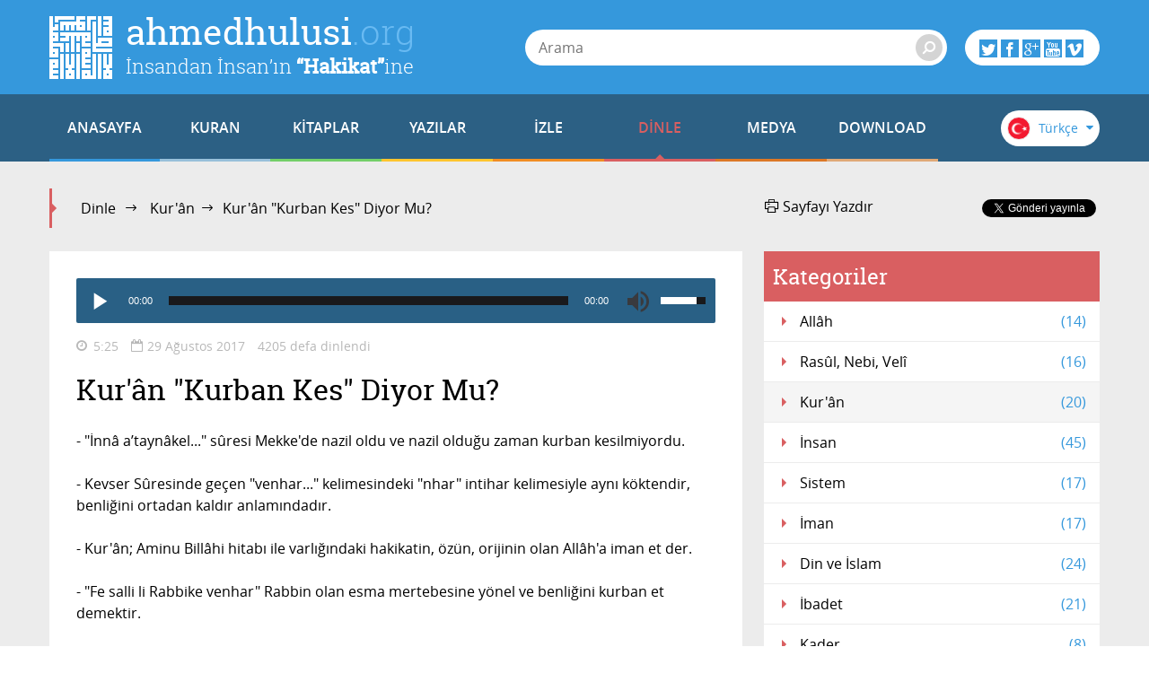

--- FILE ---
content_type: text/html; charset=utf-8
request_url: https://ahmedhulusi.org/tr/sohbet/kuran-kurban-kes-diyor-mu
body_size: 17766
content:
<!doctype html>
<html lang="tr" xmlns:fb="http://ogp.me/ns/fb#">
    <head>
        <meta name="viewport" content="width=device-width, initial-scale=1.0" />
        
        <meta charset="utf-8" />
        <title>Kur'&acirc;n &quot;Kurban Kes&quot; Diyor Mu? - ahmedhulusi.org</title>
            <meta name="description" content="Bayram Hac yapanların af olmasının bayramıdır, Kurban bayramı değildir." />
        <meta name="author" content="" />
        <link rel="canonical" href="https://ahmedhulusi.org:443/tr/sohbet/kuran-kurban-kes-diyor-mu" />        
            <meta property="og:title" content="Kur'&acirc;n &quot;Kurban Kes&quot; Diyor Mu? - ahmedhulusi.org" />
            <meta property="og:url" content="https://ahmedhulusi.org:443/tr/sohbet/kuran-kurban-kes-diyor-mu" />
            <meta property="og:image" content="https://www.ahmedhulusi.org/interfaces/ahmedhulusi/images/og-logo.png" />
            <meta property="og:site_name" content="ahmedhulusi.org" />
           <meta property="og:description" content="Bayram Hac yapanların af olmasının bayramıdır, Kurban bayramı değildir." />        
        <link type="text/css" rel="stylesheet" href="/interfaces/ahmedhulusi/styles/styles.css"  />
        
        <link rel="shortcut icon" href="/interfaces/ahmedhulusi/images/favicon.png" type="image/x-icon" />
        
        <script src="/interfaces/ahmedhulusi/scripts/vendors/modernizr.custom.js"></script>
        <script src="/interfaces/ahmedhulusi/scripts/vendors/jquery-2.1.1.min.js"></script>
        <script src="/interfaces/ahmedhulusi/scripts/ahmedhulusi.min.js"></script>

                <script>
            (function(i,s,o,g,r,a,m){i['GoogleAnalyticsObject']=r;i[r]=i[r]||function(){
  (i[r].q=i[r].q||[]).push(arguments)},i[r].l=1*new Date();a=s.createElement(o),
  m=s.getElementsByTagName(o)[0];a.async=1;a.src=g;m.parentNode.insertBefore(a,m)
  })(window,document,'script','//www.google-analytics.com/analytics.js','ga');

  ga('create', 'UA-747070-1', 'auto');
  ga('send', 'pageview');        </script>
            </head>

    <body id="talk" class="stationary pager-is-visible talk talks single-talk talk-6685 page-pair-6685 tr  ">
        <div id="wrapper" class="page-wrap">
            <header id="masthead" class="top-header">
                <div class="container">
                    <a href="/tr" class="page-heading">
                        <h1 class="page-title">ahmedhulusi<span class="ext">.org</span></h1>
                        <h2 class="page-subtitle">İnsandan İnsan’ın <strong>“Hakikat”</strong>ine</h2>
                    </a>
                </div>
            </header>

            <header class="bottom-header">
                <div class="container">
                    <a href="#" class="menu-toggle">
                        <span class="menu-toggle-icon">
                            <span class="inner"></span>
                        </span>

                        <span class="menu-toggle-text">Menü</span>
                    </a>
                    <a href="/" class="page-heading is-scrolled"><span class="for-screenreader-only">ahmedhulusi<span class="ext">.org</span></span></a>

                    <nav id="main-nav" class="main-nav group">
                        <a href="/tr" class="home ">ANASAYFA</a>
                        
                    <a href="/tr/kuran" title="Kuran" class="nav-item quran has-mega first">KURAN</a>
                    <a href="/tr/kitaplar" title="Kitaplar" class="nav-item books has-mega">KİTAPLAR</a>
                    <a href="/tr/yazilar" title="Yazılar" class="nav-item articles has-mega">YAZILAR</a>
                    <a href="/tr/videolar" title="İzle" class="nav-item videos has-mega">İZLE</a>
                    <a href="/tr/sohbetler" title="Dinle" class="nav-item talks has-mega current">DİNLE</a>
                    <a href="/tr/medya" title="Medya" class="nav-item media has-mega">MEDYA</a>
                    <a href="/tr/download" title="Download" class="nav-item downloads last">DOWNLOAD</a>                    </nav>

                    <form class="page-search" method="get" action="/tr/arama">
    <a href="#" class="search-toggle toggle" aria-haspopup="true"><i class="icon-search"></i></a>
    <div class="search-form-elements">
        <input type="search" name="q" class="search-query" placeholder="Arama" value="" />
                <button><i class="icon-search"></i></button>
        <button class="search-button">Arama</button>
    </div>
</form>
                    <div class="social-actions">
    <a href="#" class="social-actions-button" aria-haspopup="true">
        <i class="icon-twitter"></i>
        <i class="icon-facebook"></i>
        <i class="icon-googleplus"></i>
        <i class="icon-youtube"></i>
        <i class="icon-vimeo"></i>
    </a>
    <div class="social-buttons group">
        <span class="social-button twitter-social-button">
            <a class="twitter-follow-button" href="https://twitter.com/AhmedHulusi" data-show-count="true" data-lang="tr">AhmedHulusi</a>
        </span>

        <span class="social-button facebook-social-button">
            <div class="fb-like" data-href="https://www.facebook.com/AhmedHulusi" data-width="250" data-layout="button_count" data-action="like" data-show-faces="false" data-share="false"></div>
        </span>

        <span class="social-button google-social-button">
            <div class="g-follow" data-annotation="bubble" data-height="20" data-href="https://plus.google.com/+AhmedHulusiOfficial" data-rel="publisher"></div>
        </span>

        <span class="social-button youtube-social-button">
            <span class="g-ytsubscribe" data-channel="AhmedHulusiOfficial" data-layout="default" data-count="default"></span>
        </span>
    </div>
</div>
                    <div class="lang-nav">
    <span class="lang-nav-current" aria-haspopup="true">
        <span class="lang-nav-flag lang-nav-flag-tr"></span>
        <span class="lang-nav-lang-name">Türkçe</span>
        <i class="icon-caret-down"></i>
    </span>
    <nav class="lang-nav-langs group">
                                                        <a href="http://www.ahmedhulusi.org/en/" class="lang-nav-lang">
                    <span class="lang-nav-flag lang-nav-flag-en"></span>
                    <span class="lang-nav-lang-name">English</span>
                </a>
                                                <a href="http://www.ahmedhulusi.org/de/" class="lang-nav-lang">
                    <span class="lang-nav-flag lang-nav-flag-de"></span>
                    <span class="lang-nav-lang-name">Deutsch</span>
                </a>
                                                <a href="http://www.ahmedhulusi.org/fr/" class="lang-nav-lang">
                    <span class="lang-nav-flag lang-nav-flag-fr"></span>
                    <span class="lang-nav-lang-name">Français</span>
                </a>
                                                <a href="http://www.ahmedhulusi.org/es/" class="lang-nav-lang">
                    <span class="lang-nav-flag lang-nav-flag-es"></span>
                    <span class="lang-nav-lang-name">Español</span>
                </a>
                                                <a href="http://www.ahmedhulusi.org/ru/" class="lang-nav-lang">
                    <span class="lang-nav-flag lang-nav-flag-ru"></span>
                    <span class="lang-nav-lang-name">Pусский</span>
                </a>
                                                <a href="http://www.ahmedhulusi.org/pk/" class="lang-nav-lang">
                    <span class="lang-nav-flag lang-nav-flag-pk"></span>
                    <span class="lang-nav-lang-name">پاکستانی</span>
                </a>
                                                <a href="http://www.ahmedhulusi.org/pl/" class="lang-nav-lang">
                    <span class="lang-nav-flag lang-nav-flag-pl"></span>
                    <span class="lang-nav-lang-name">Polski</span>
                </a>
                                                <a href="http://www.ahmedhulusi.org/nl/" class="lang-nav-lang">
                    <span class="lang-nav-flag lang-nav-flag-nl"></span>
                    <span class="lang-nav-lang-name">Nederlands</span>
                </a>
                                                <a href="http://www.ahmedhulusi.org/sq/" class="lang-nav-lang">
                    <span class="lang-nav-flag lang-nav-flag-sq"></span>
                    <span class="lang-nav-lang-name">Shqip</span>
                </a>
                                                <a href="http://www.ahmedhulusi.org/kw/" class="lang-nav-lang">
                    <span class="lang-nav-flag lang-nav-flag-kw"></span>
                    <span class="lang-nav-lang-name">Kiswahili</span>
                </a>
                                                <a href="http://www.ahmedhulusi.org/az/" class="lang-nav-lang">
                    <span class="lang-nav-flag lang-nav-flag-az"></span>
                    <span class="lang-nav-lang-name">Azeri</span>
                </a>
                                                <a href="http://www.ahmedhulusi.org/bo/" class="lang-nav-lang">
                    <span class="lang-nav-flag lang-nav-flag-bo"></span>
                    <span class="lang-nav-lang-name">Bosanski</span>
                </a>
                                                <a href="http://www.ahmedhulusi.org/ku/" class="lang-nav-lang">
                    <span class="lang-nav-flag lang-nav-flag-ku"></span>
                    <span class="lang-nav-lang-name">Kurdî</span>
                </a>
                                                <a href="http://www.ahmedhulusi.org/id/" class="lang-nav-lang">
                    <span class="lang-nav-flag lang-nav-flag-id"></span>
                    <span class="lang-nav-lang-name">Indonesian</span>
                </a>
                        </nav>
</div>                </div>
                                <nav id="mega-menu" class="mega-menu hide">
    <div class="container">
        <div class="mega-menu-content menu-quran hide">
    <ul class="menu-category-list">
        <li class="menu-category-quran menu-category-item"><a href="/tr/kuran/dinlemeler" data-related="menu-listen-list">Kuran Dinle</a></li>
        <li class="menu-category-quran menu-category-item"><a href="/tr/kuran/izlemeler/turkce-kuran-cozumu" data-related="menu-watching-list">Kuran İzle</a></li>
        <li class="menu-category-quran menu-category-item"><a href="/tr/kuran/kurani-anlamak-icin-on-bilgi" data-related="menu-reading-list">Kuran Oku</a></li>
    </ul>

    <ul id="menu-listen-list" class="menu-content-list group">
            <li class="mega-menu-item">
            <a href="/tr/kuran/dinle/014-ibrahiym-suresi-shuraim" class="menu-item-link">
            <span class="menu-item-image">
                                    <img src="https://www.ahmedhulusi.org/content/images/small_shuraim-14-ibrahiym.jpg" alt="14 - Ibrahiym Sûresi - Kur&#039;ân-ı Kerîm (arapça)" />                            </span>
                <h3 class="menu-item-title">14. İbrahiym Sûresi</h3>
                <p class="menu-item-content">İbrahiym a.s.ın misyonu, makamı, duaları,.. ile ilgili konuları bahsettiği için sure, bu ad ile isim...</p>
            </a>
        </li>
            <li class="mega-menu-item">
            <a href="/tr/kuran/dinle/030-rum-suresi" class="menu-item-link">
            <span class="menu-item-image">
                                    <img src="https://www.ahmedhulusi.org/content/images/small_srgn-30-rum.jpg" alt="30. Rûm Sûresi - Kur&#039;ân-ı Kerîm Çözümü" />                            </span>
                <h3 class="menu-item-title">30. Rûm Sûresi</h3>
                <p class="menu-item-content">Mekke döneminde 84.sırada nazıl olan sure, kevni ayetlere, oluş ve yaratılıştaki mucizelere dikkatim...</p>
            </a>
        </li>
            <li class="mega-menu-item">
            <a href="/tr/kuran/dinle/078-nebe-suresi-shuraim" class="menu-item-link">
            <span class="menu-item-image">
                                    <img src="https://www.ahmedhulusi.org/content/images/small_shuraim-78-nebe.jpg" alt="78 - Nebe&#039; Sûresi - Kur&#039;ân-ı Kerîm (arapça)" />                            </span>
                <h3 class="menu-item-title">78. Nebe' Sûresi</h3>
                <p class="menu-item-content">Nebe Suresi, Mekke-i Mükerreme’de 80.sırada nazıl olmuştur... 40 ayettir... “Nebe” kelimesi “haber”...</p>
            </a>
        </li>
            <li class="mega-menu-item">
            <a href="/tr/kuran/dinle/004-nisa-suresi-guler" class="menu-item-link">
            <span class="menu-item-image">
                                    <img src="https://www.ahmedhulusi.org/content/images/small_hasan-4-nisa.jpg" alt="4. Nisa Suresi" />                            </span>
                <h3 class="menu-item-title">4. Nisâ' Sûresi</h3>
                <p class="menu-item-content">Nisa Suresi, bazı ayetleri hariç Medine döneminde nazıl olmuştur... Meşhur kabule göre 176 ayettir....</p>
            </a>
        </li>
            <li class="mega-menu-item mega-menu-category-item">
            <a href="/tr/kuran/dinlemeler" class="menu-item-link">
                <span class="menu-item-image">
                </span>
                <h3 class="menu-item-title">Tüm Sûreleri Dinlemek için...</h3>
                <div class="menu-item-cover">
                    <span class="total-items">+602</span>
                </div>
            </a>
        </li>
    </ul>

    <ul id="menu-watching-list" class="menu-content-list group">
                    <li class="mega-menu-item">
                <a href="/tr/kuran/izle/007-araf-suresi-148-206" class="menu-item-link">
            <span class="menu-item-image">
                                    <img src="https://www.ahmedhulusi.org/content/images/small_srgn-7-araf-148-206.jpg" alt="7. A&#039;raf Sûresi (148-206) - Kur&#039;ân-ı Kerîm Çözümü" />                            </span>
                    <h3 class="menu-item-title">7. A'raf Sûresi (148-206)</h3>
                    <p class="menu-item-content">A’raf Suresi, sekiz ayeti (163-170) hariç Mekke döneminde, 39.sırada nazıl olmuştur... Kitab tertibi...</p>
                </a>
            </li>
                    <li class="mega-menu-item">
                <a href="/tr/kuran/izle/034-sebe-suresi" class="menu-item-link">
            <span class="menu-item-image">
                                    <img src="https://www.ahmedhulusi.org/content/images/small_srgn-34-sebe.jpg" alt="34. Sebe&#039; Sûresi - Kur&#039;ân-ı Kerîm Çözümü" />                            </span>
                    <h3 class="menu-item-title">34. Sebe' Sûresi</h3>
                    <p class="menu-item-content">Sebe’ Suresi Mekke döneminde 58.sırada nazıl olmuştur... Sebe’ ülkesinden(?) bahseden ayetleri dolay...</p>
                </a>
            </li>
                    <li class="mega-menu-item">
                <a href="/tr/kuran/izle/038-sad-suresi" class="menu-item-link">
            <span class="menu-item-image">
                                    <img src="https://www.ahmedhulusi.org/content/images/small_srgn-38-sad.jpg" alt="38. Sâd Suresi - Kur&#039;ân-ı Kerîm Çözümü" />                            </span>
                    <h3 class="menu-item-title">38. Sâd Suresi</h3>
                    <p class="menu-item-content">Mekke döneminde 38. sırada nazıl olan Sad Suresi, adını ilk harfinden alır... Bu sure’nin bir adı da...</p>
                </a>
            </li>
                    <li class="mega-menu-item">
                <a href="/tr/kuran/izle/082-infitar-suresi-ar-tr" class="menu-item-link">
            <span class="menu-item-image">
                                    <img src="https://www.ahmedhulusi.org/content/images/small_abds-82-infitar.jpg" alt="82. Infitâr Sûresi - Kur&#039;ân-ı Kerîm Çözümü (arapça)" />                            </span>
                    <h3 class="menu-item-title">82. İnfitâr Sûresi</h3>
                    <p class="menu-item-content">İnfitar Suresi, Mekke-i Mükerreme’de 82.sırada nazıl olmuştur... 19 ayettir... Adını, ilk ayetinden...</p>
                </a>
            </li>
                <li class="mega-menu-item mega-menu-category-item">
            <a href="/tr/kuran/izlemeler/turkce-kuran-cozumu" class="menu-item-link">
                <span class="menu-item-image">
                </span>
                <h3 class="menu-item-title">Tüm Sûreleri İzlemek için...</h3>
                <div class="menu-item-cover">
                    <span class="total-items">+249</span>
                </div>
            </a>
        </li>
    </ul>

    <ul id="menu-reading-list" class="menu-content-list group">
                <li class="mega-menu-item">
            <a href="/tr/kuran/014-ibrahiym-suresi" class="menu-item-link">
                <span class="menu-item-image">
                    <img src="https://www.ahmedhulusi.org/interfaces/ahmedhulusi/images/small_kurani-kerim-cozumu-tr.png" alt="Allâh İlminden Yansımalarla
Kur'ân-ı Kerîm Çözümü" />
                </span>
                <h3 class="menu-item-title">14. İbrahiym</h3>
                <p class="menu-item-content">
                                        Eliif, Lââm, Ra... Sana inzâl ettiğimiz (hakikat ve Sünnetullâh) BİLGİ(si) (kitap), insanları, varlı...                </p>
            </a>
        </li>
                <li class="mega-menu-item">
            <a href="/tr/kuran/037-saffat-suresi" class="menu-item-link">
                <span class="menu-item-image">
                    <img src="https://www.ahmedhulusi.org/interfaces/ahmedhulusi/images/small_kurani-kerim-cozumu-tr.png" alt="Allâh İlminden Yansımalarla
Kur'ân-ı Kerîm Çözümü" />
                </span>
                <h3 class="menu-item-title">37. Sâffât</h3>
                <p class="menu-item-content">
                                        Andolsun o saflar olarak dizilenlere (boyutları oluşturan kuvvelere).                </p>
            </a>
        </li>
                <li class="mega-menu-item">
            <a href="/tr/kuran/086-tarik-suresi" class="menu-item-link">
                <span class="menu-item-image">
                    <img src="https://www.ahmedhulusi.org/interfaces/ahmedhulusi/images/small_kurani-kerim-cozumu-tr.png" alt="Allâh İlminden Yansımalarla
Kur'ân-ı Kerîm Çözümü" />
                </span>
                <h3 class="menu-item-title">86. Târık</h3>
                <p class="menu-item-content">
                                        Andolsun semâya ve Tarık’a,                </p>
            </a>
        </li>
                <li class="mega-menu-item">
            <a href="/tr/kuran/025-furkan-suresi" class="menu-item-link">
                <span class="menu-item-image">
                    <img src="https://www.ahmedhulusi.org/interfaces/ahmedhulusi/images/small_kurani-kerim-cozumu-tr.png" alt="Allâh İlminden Yansımalarla
Kur'ân-ı Kerîm Çözümü" />
                </span>
                <h3 class="menu-item-title">25. Furkan</h3>
                <p class="menu-item-content">
                                        Ne yücedir ki, âlemlere (tüm insanlar) bir uyarıcı olarak, kuluna Furkan’ı (Hakikat ile aslı olmayan...                </p>
            </a>
        </li>
                <li class="mega-menu-item mega-menu-category-item">
            <a href="/tr/kuran/kurani-anlamak-icin-on-bilgi" class="menu-item-link">
                <span class="menu-item-image">
                </span>
                <h3 class="menu-item-title">Tüm Sûreleri Okumak için...</h3>
                <div class="menu-item-cover">
                    <span class="total-items">+110</span>
                </div>
            </a>
        </li>
    </ul>
</div>        <div class="mega-menu-content menu-books has-no-category hide">
    <ul id="menu-books-list" class="menu-content-list group">
            <li class="mega-menu-item">
            <a href="/tr/kitap/yenilen" class="menu-item-link">
                <span class="menu-item-image">
                                            <img src="https://www.ahmedhulusi.org/content/images/small_tr-yenilen.png" alt="Yenilen" />                                    </span>
                <h3 class="menu-item-title">Yenilen!</h3>
                <p class="menu-item-content">Öyle bir Dünya'da yaşıyoruz ki...
Kimileri hâlâ katır sırtında ilerlemeye çalışıyor sınırlı yöresin...</p>
            </a>
        </li>
            <li class="mega-menu-item">
            <a href="/tr/kitap/insan-ve-din" class="menu-item-link">
                <span class="menu-item-image">
                                            <img src="https://www.ahmedhulusi.org/content/images/small_tr-insan-ve-din.png" alt="İnsan ve Din" />                                    </span>
                <h3 class="menu-item-title">İnsan ve Din</h3>
                <p class="menu-item-content">Bu kitaptaki yazıların ana karakteristiği, okuyucularımızla "B" harfinin işaret ettiği "giz"li anlam...</p>
            </a>
        </li>
            <li class="mega-menu-item">
            <a href="/tr/kitap/yasamin-gercegi" class="menu-item-link">
                <span class="menu-item-image">
                                            <img src="https://www.ahmedhulusi.org/content/images/small_tr-yasamin-gercegi.png" alt="Yaşamın Gerçeği" />                                    </span>
                <h3 class="menu-item-title">Yaşamın Gerçeği</h3>
                <p class="menu-item-content">Bu kitap, düşünen, sorgulayan, "Yaşamın Gerçeği"ni anlamak isteyen beyinler için yazıldı...
İnsan n...</p>
            </a>
        </li>
            <li class="mega-menu-item">
            <a href="/tr/kitap/dua-ve-zikir" class="menu-item-link">
                <span class="menu-item-image">
                                            <img src="https://www.ahmedhulusi.org/content/images/small_tr-dua-ve-zikir.png" alt="Dua ve Zikir" />                                    </span>
                <h3 class="menu-item-title">Dua ve Zikir</h3>
                <p class="menu-item-content">Beyninizdeki olağanüstü kuvvetten haberiniz var mı? Beynin YÖNLENDİRİLMİŞ MİKRODALGA üretme tekniği...</p>
            </a>
        </li>
            <li class="mega-menu-item">
            <a href="/tr/kitap/kuranin-sirri" class="menu-item-link">
                <span class="menu-item-image">
                                            <img src="https://www.ahmedhulusi.org/content/images/small_tr-kuranin-sirri.png" alt="Kurân&#039;ın Sırrı" />                                    </span>
                <h3 class="menu-item-title">Kurân'ın Sırrı</h3>
                <p class="menu-item-content">Bizâtihi Kurân’ın ve yeryüzünde yaşamış en muhteşem beşer olan Muhammed Mustafa (AleyhisSelâm)’ın aç...</p>
            </a>
        </li>
            <li class="mega-menu-item mega-menu-category-item">
            <a href="/tr/kitaplar" class="menu-item-link">
                <span class="menu-item-image">
                                    <img src="/interfaces/ahmedhulusi/images/book-cover-placeholder.png" alt="" />
                                </span>
                <h3 class="menu-item-title">Tüm Kitapları Okumak için...</h3>
                <div class="menu-item-cover">
                                                            <span class="total-items">+30</span>
                                    </div>
            </a>
        </li>
    </ul>
</div>
        <div class="mega-menu-content menu-articles hide">
    <ul class="menu-category-list">
            <li class="menu-category-article menu-category-item"><a href="/tr/yazilar/allah" data-related="menu-article-allah-list">Allâh</a></li>
            <li class="menu-category-article menu-category-item"><a href="/tr/yazilar/kuran" data-related="menu-article-kuran-list">Kur'ân</a></li>
            <li class="menu-category-article menu-category-item"><a href="/tr/yazilar/insan" data-related="menu-article-insan-list">İnsan</a></li>
            <li class="menu-category-article menu-category-item"><a href="/tr/yazilar/ibadet" data-related="menu-article-ibadet-list">İbadet</a></li>
            <li class="menu-category-article menu-category-item"><a href="/tr/yazilar/kader" data-related="menu-article-kader-list">Kader</a></li>
            <li class="menu-category-article menu-category-item"><a href="/tr/yazilar/ruh-melek-cin" data-related="menu-article-ruh-melek-cin-list">Ruh, Melek, Cin</a></li>
        </ul>
        <ul id="menu-article-allah-list" class="menu-content-list group">
                        <li class="mega-menu-item">
            <a href="/tr/yazi/rab-ne-demektir" class="menu-item-link">
            <span class="menu-item-image">
                                    <img src="https://www.ahmedhulusi.org/content/images/small_rab-ne-demektir-1.jpg" alt="Rabbini bilen, isimleri yönüyle Allâh’ı bilmiş olur." />                            </span>
                <h3 class="menu-item-title">“Rab”  Ne Demektir?</h3>
                <p class="menu-item-content">Efâl mertebesi dediğimiz mertebede tasarruf eden, Efâl mertebesini meydana getiren, mutlak varlıktır...</p>
            </a>
        </li>
                <li class="mega-menu-item">
            <a href="/tr/yazi/nicin-data" class="menu-item-link">
            <span class="menu-item-image">
                                    <img src="https://www.ahmedhulusi.org/content/images/small_nicin-data-thnail.jpg" alt="Niçin &quot;DATA&quot;?" />                            </span>
                <h3 class="menu-item-title">Niçin “DATA”?</h3>
                <p class="menu-item-content">Seyre girdik… Seyredebildiğimizce…
Paylaşmaya çalıştık, dilimiz döndüğünce...
Ama yazdıklarım için...</p>
            </a>
        </li>
                <li class="mega-menu-item">
            <a href="/tr/yazi/ilim-irade-kudret" class="menu-item-link">
            <span class="menu-item-image">
                                    <img src="https://www.ahmedhulusi.org/content/images/small_ilim-irade-kudret-thnail.jpg" alt="İlim-İrade-Kudret" />                            </span>
                <h3 class="menu-item-title">İlim - İrade - Kudret</h3>
                <p class="menu-item-content">Mahşerin üç atlısı!
“Sırat”ı bu üç ayakla geçmeye çalışıyoruz; yanı sıra bazı yardımcı kuvvelerle....</p>
            </a>
        </li>
                <li class="mega-menu-item">
            <a href="/tr/yazi/kelime-i-tevhidin-anlami-nedir" class="menu-item-link">
            <span class="menu-item-image">
                                    <img src="https://www.ahmedhulusi.org/content/images/small_kelimei-tevhid-ne-demektir-thnail.jpg" alt="Kelime-i Tevhid Ne Demektir?" />                            </span>
                <h3 class="menu-item-title">Kelime-i Tevhid Ne Demektir?</h3>
                <p class="menu-item-content">İslâm Dini’nin temelini, “LÂ İLÂHE İLLÂLLÂH” sözünün mânâsı oluşturur.
“Lâ ilâhe illâllâh” ne demek...</p>
            </a>
        </li>
                <li class="mega-menu-item mega-menu-category-item">
            <a href="/tr/yazilar/allah" class="menu-item-link">
                <span class="menu-item-image">
                                            <img src="https://www.ahmedhulusi.org/content/images/small_category-allah.jpg" alt="" />                                    </span>
                <h3 class="menu-item-title">Allâh Hakkında Yazılar</h3>
                <p class="menu-item-content"></p>
                <div class="menu-item-cover">
                                                                <span class="total-items">+8</span>
                                    </div>
            </a>
        </li>
    </ul>
        <ul id="menu-article-kuran-list" class="menu-content-list group">
                        <li class="mega-menu-item">
            <a href="/tr/yazi/besmele-hakkinda" class="menu-item-link">
            <span class="menu-item-image">
                                    <img src="https://www.ahmedhulusi.org/content/images/small_besmele-hakkinda-thnail.jpg" alt="Besmele Hakkında" />                            </span>
                <h3 class="menu-item-title">Besmele Hakkında</h3>
                <p class="menu-item-content">“FÂTİHA” Sûresi’nin mânâsı eğer derinliğine doğru anlaşılırsa, bize Kur’ân-ı Kerîm kilidini açacak a...</p>
            </a>
        </li>
                <li class="mega-menu-item">
            <a href="/tr/yazi/muhtesem-kaynak" class="menu-item-link">
            <span class="menu-item-image">
                                    <img src="https://www.ahmedhulusi.org/content/images/small_muhtesem-kaynak-thnail.jpg" alt="Muhteşem Kaynak" />                            </span>
                <h3 class="menu-item-title">Muhteşem Kaynak</h3>
                <p class="menu-item-content">“HOLOGRAFİK EVREN” gerçekliği, bildiğiniz üzere, geçtiğimiz yüzyılın en önemli bilimsel bulgularında...</p>
            </a>
        </li>
                <li class="mega-menu-item">
            <a href="/tr/yazi/ilk-ayetler" class="menu-item-link">
            <span class="menu-item-image">
                                    <img src="https://www.ahmedhulusi.org/content/images/small_ilk-ayetler-2.jpg" alt="O Kİ, (O Rabbanî özellikleri ve genetiğini) KALEM OLARAK ÖĞRETTİ (programladı)!" />                            </span>
                <h3 class="menu-item-title">İlk Âyetler</h3>
                <p class="menu-item-content">İşte, Hz. Muhammed (aleyhisselâm), “HANÎF” olarak böylesine düşünceler içinde, gökte bir tanrıya, ya...</p>
            </a>
        </li>
                <li class="mega-menu-item">
            <a href="/tr/yazi/fatiha-hamdi-allah-yapar" class="menu-item-link">
            <span class="menu-item-image">
                                    <img src="https://www.ahmedhulusi.org/content/images/small_fatiha-hamdi-allah-yapar-thnail.jpg" alt="Fâtiha: Hamd&#039;ı Allâh Yapar" />                            </span>
                <h3 class="menu-item-title">Fâtiha: Hamd'ı Allâh Yapar</h3>
                <p class="menu-item-content">İlk âyeti okuyoruz:
“El Hamdu lillâhi Rabbil’âlemiyn.”
“MUTLAK değerlendirme ALLÂH’a aittir!”
“Ne...</p>
            </a>
        </li>
                <li class="mega-menu-item mega-menu-category-item">
            <a href="/tr/yazilar/kuran" class="menu-item-link">
                <span class="menu-item-image">
                                            <img src="https://www.ahmedhulusi.org/content/images/small_category-kuran.jpg" alt="" />                                    </span>
                <h3 class="menu-item-title">Kur'ân Hakkında Yazılar</h3>
                <p class="menu-item-content"></p>
                <div class="menu-item-cover">
                                                                <span class="total-items">+19</span>
                                    </div>
            </a>
        </li>
    </ul>
        <ul id="menu-article-insan-list" class="menu-content-list group">
                        <li class="mega-menu-item">
            <a href="/tr/yazi/bilinc-beynin-neresinde" class="menu-item-link">
            <span class="menu-item-image">
                                    <img src="https://www.ahmedhulusi.org/content/images/small_bilinc-beynin-neresinde-thnail.jpg" alt="Bilinç Beynin Neresinde?" />                            </span>
                <h3 class="menu-item-title">Bilinç Beynin Neresinde?</h3>
                <p class="menu-item-content">Öylesine düşünmeden ve sorgulamadan yaşamaya alışmışız ki, gördüğümüz kadarını maddeye, mekanik çalı...</p>
            </a>
        </li>
                <li class="mega-menu-item">
            <a href="/tr/yazi/gormek" class="menu-item-link">
            <span class="menu-item-image">
                                    <img src="https://www.ahmedhulusi.org/content/images/small_gormek-thnail.jpg" alt="Görmek" />                            </span>
                <h3 class="menu-item-title">Görmek!??</h3>
                <p class="menu-item-content">Yaşamımızda en önemli fonksiyonlarımızdan biridir görmek!
Nedir “görmek”?..
Ne görüyoruz?..
Nasıl...</p>
            </a>
        </li>
                <li class="mega-menu-item">
            <a href="/tr/yazi/insanin-olusumu" class="menu-item-link">
            <span class="menu-item-image">
                                    <img src="https://www.ahmedhulusi.org/content/images/small_insanin-olusumu-thnail.jpg" alt="İnsanın Oluşumu" />                            </span>
                <h3 class="menu-item-title">İnsanın Oluşumu</h3>
                <p class="menu-item-content">İnsanı bu yönleriyle tanıdıktan sonra bedenin özellikleri ve insanın özellikleri diye ikiye ayırabil...</p>
            </a>
        </li>
                <li class="mega-menu-item">
            <a href="/tr/yazi/turlu-yonleriyle-insan" class="menu-item-link">
            <span class="menu-item-image">
                                    <img src="https://www.ahmedhulusi.org/content/images/small_turlu-yonleriyle-insan-thnail.jpg" alt="Türlü Yönleriyle İnsan" />                            </span>
                <h3 class="menu-item-title">Türlü Yönleriyle İnsan</h3>
                <p class="menu-item-content">İnsan diyoruz...
Bu insan kelimesinin mânâsı olan varlığı evvela “beden” adı altında duyulara hitap...</p>
            </a>
        </li>
                <li class="mega-menu-item mega-menu-category-item">
            <a href="/tr/yazilar/insan" class="menu-item-link">
                <span class="menu-item-image">
                                            <img src="https://www.ahmedhulusi.org/content/images/small_category-insan.jpg" alt="" />                                    </span>
                <h3 class="menu-item-title">İnsan Hakkında Yazılar</h3>
                <p class="menu-item-content"></p>
                <div class="menu-item-cover">
                                                                <span class="total-items">+27</span>
                                    </div>
            </a>
        </li>
    </ul>
        <ul id="menu-article-ibadet-list" class="menu-content-list group">
                        <li class="mega-menu-item">
            <a href="/tr/yazi/hacdaki-iki-buyuk-sir" class="menu-item-link">
            <span class="menu-item-image">
                                    <img src="https://www.ahmedhulusi.org/content/images/small_hac-olayindaki-iki-buyuk-sir-thnail.jpg" alt="Hac Olayındaki İki Büyük Sır" />                            </span>
                <h3 class="menu-item-title">Hac'daki İki Büyük Sır</h3>
                <p class="menu-item-content">HAC olayının altında yatan sır gerçekten hafsalaların kolay kolay alabileceği bir şey değildir. Hacc...</p>
            </a>
        </li>
                <li class="mega-menu-item">
            <a href="/tr/yazi/nicin-zikir" class="menu-item-link">
            <span class="menu-item-image">
                                    <img src="https://www.ahmedhulusi.org/content/images/small_nicin-zikir-2-thnail.jpg" alt="Niçin Zikir?" />                            </span>
                <h3 class="menu-item-title">Niçin Zikir?</h3>
                <p class="menu-item-content">Evet, “Din”, dünya saltanatı için değil; kişinin ölüm ötesi saltanatı ya da Hz. İSA’nın deyimiyle, “...</p>
            </a>
        </li>
                <li class="mega-menu-item">
            <a href="/tr/yazi/arac-amac" class="menu-item-link">
            <span class="menu-item-image">
                                    <img src="https://www.ahmedhulusi.org/content/images/small_arac-amac-thnail.jpg" alt="Araç-Amaç" />                            </span>
                <h3 class="menu-item-title">Araç-Amaç</h3>
                <p class="menu-item-content">Kelime-i şehâdet’ten sonra, “İslâm”ın ikinci şartı Mirâc'dır!
Kelime-i şehâdet ile, “Allâh”ın varlı...</p>
            </a>
        </li>
                <li class="mega-menu-item">
            <a href="/tr/yazi/tanrinin-gokten-inen-kadiri" class="menu-item-link">
            <span class="menu-item-image">
                                    <img src="https://www.ahmedhulusi.org/content/images/small_tanrinin-gokten-inen-kadiri2-thnail.jpg" alt="Tanrının Gökten İnen Kadiri" />                            </span>
                <h3 class="menu-item-title">Tanrı'nın Gökten İnen Kadiri</h3>
                <p class="menu-item-content">Tanrı kavramına dayalı dinsel anlayışta, şöyle bir gece hayal edilir ki adına “Kadir Gecesi” derler...</p>
            </a>
        </li>
                <li class="mega-menu-item mega-menu-category-item">
            <a href="/tr/yazilar/ibadet" class="menu-item-link">
                <span class="menu-item-image">
                                            <img src="https://www.ahmedhulusi.org/content/images/small_category-ibadet.jpg" alt="" />                                    </span>
                <h3 class="menu-item-title">İbadet Hakkında Yazılar</h3>
                <p class="menu-item-content"></p>
                <div class="menu-item-cover">
                                                                <span class="total-items">+19</span>
                                    </div>
            </a>
        </li>
    </ul>
        <ul id="menu-article-kader-list" class="menu-content-list group">
                        <li class="mega-menu-item">
            <a href="/tr/yazi/dua-ve-kader" class="menu-item-link">
            <span class="menu-item-image">
                                    <img src="https://www.ahmedhulusi.org/content/images/small_dua-ve-kader-thnail.jpg" alt="Dua ve Kader" />                            </span>
                <h3 class="menu-item-title">Dua ve Kader</h3>
                <p class="menu-item-content">DUA söz konusu olduğu zaman, hemen pek çoğumuz yanlış bilgiyle şartlanmak yüzünden, “Aman canım kade...</p>
            </a>
        </li>
                <li class="mega-menu-item">
            <a href="/tr/yazi/burclarin-beyin-uzerindeki-tesirleri" class="menu-item-link">
            <span class="menu-item-image">
                                    <img src="https://www.ahmedhulusi.org/content/images/small_burclarin-beyin-uzerindeki-etkileri-1.jpg" alt="Cenin 120. güne ulaştığında henüz yeni oluşmaya başlayan beyin, ilk kozmik ışınsal tesirleri değerlendirebilecek düzeye ulaşır." />                            </span>
                <h3 class="menu-item-title">Burçların Beyin Üzerindeki Etkileri</h3>
                <p class="menu-item-content">Eskilerin “BURÇ” kelimesiyle adlandırdığı takımyıldızlar yaklaşık 500-600 milyon ile milyarı geçen s...</p>
            </a>
        </li>
                <li class="mega-menu-item">
            <a href="/tr/yazi/tek-dilemisse" class="menu-item-link">
            <span class="menu-item-image">
                                    <img src="https://www.ahmedhulusi.org/content/images/small_tek-dilemisse-thnail.jpg" alt="Tek Dilemişse" />                            </span>
                <h3 class="menu-item-title">Tek Dilemişse</h3>
                <p class="menu-item-content">Bu açıdan bakınca...
Şayet bir birimde, kendini aşikâr etmeyi murat etmişse... Veya bir birimde ken...</p>
            </a>
        </li>
                <li class="mega-menu-item">
            <a href="/tr/yazi/kader-konusunda-bilgiler" class="menu-item-link">
            <span class="menu-item-image">
                                    <img src="https://www.ahmedhulusi.org/content/images/small_kader-konusunda-bilgiler-thnail.jpg" alt="Kader Konusunda Bilgiler" />                            </span>
                <h3 class="menu-item-title">Kader Konusunda Bilgiler</h3>
                <p class="menu-item-content">İnsanların başlarına gelen ve gelecek olan her şeyin ezelde takdir edilmiş olduğunu belirten sayısız...</p>
            </a>
        </li>
                <li class="mega-menu-item mega-menu-category-item">
            <a href="/tr/yazilar/kader" class="menu-item-link">
                <span class="menu-item-image">
                                            <img src="https://www.ahmedhulusi.org/content/images/small_category-kader.jpg" alt="" />                                    </span>
                <h3 class="menu-item-title">Kader Hakkında Yazılar</h3>
                <p class="menu-item-content"></p>
                <div class="menu-item-cover">
                                                                <span class="total-items">+9</span>
                                    </div>
            </a>
        </li>
    </ul>
        <ul id="menu-article-ruh-melek-cin-list" class="menu-content-list group">
                        <li class="mega-menu-item">
            <a href="/tr/yazi/cin-turu" class="menu-item-link">
            <span class="menu-item-image">
                                    <img src="https://www.ahmedhulusi.org/content/images/small_cin-thnail.jpg" alt="Cin" />                            </span>
                <h3 class="menu-item-title">Cin</h3>
                <p class="menu-item-content">“CİN” adıyla işaret edilen; gerçeği itibarıyla insan gözü tarafından görülemeyen; bazen de sahip old...</p>
            </a>
        </li>
                <li class="mega-menu-item">
            <a href="/tr/yazi/meleklerin-tenezzulu-ne-demek" class="menu-item-link">
            <span class="menu-item-image">
                                    <img src="https://www.ahmedhulusi.org/content/images/small_meleklerin-tenezzulu-thnail.jpg" alt="&quot;Meleklerin Tenezzülü&quot; Ne Demek?.." />                            </span>
                <h3 class="menu-item-title">"Meleklerin Tenezzülü" Ne Demek?..</h3>
                <p class="menu-item-content">Meleklerin tenezzülü iki yönlüdür:
Birincisi; varlığındaki, özündeki kuvvetlerin senin şuurunda ort...</p>
            </a>
        </li>
                <li class="mega-menu-item">
            <a href="/tr/yazi/ruh-nedir" class="menu-item-link">
            <span class="menu-item-image">
                                    <img src="https://www.ahmedhulusi.org/content/images/small_ruh-nedir-thnail.jpg" alt="Ruh Nedir?.." />                            </span>
                <h3 class="menu-item-title">Ruh Nedir?..</h3>
                <p class="menu-item-content">Bu kitabı yazdıktan sonra pek çok cahil kişi, kulaktan dolma ilkel bilgilere dayanarak bize sordu.....</p>
            </a>
        </li>
                <li class="mega-menu-item">
            <a href="/tr/yazi/tanrinin-gokten-inen-kadiri" class="menu-item-link">
            <span class="menu-item-image">
                                    <img src="https://www.ahmedhulusi.org/content/images/small_tanrinin-gokten-inen-kadiri2-thnail.jpg" alt="Tanrının Gökten İnen Kadiri" />                            </span>
                <h3 class="menu-item-title">Tanrı'nın Gökten İnen Kadiri</h3>
                <p class="menu-item-content">Tanrı kavramına dayalı dinsel anlayışta, şöyle bir gece hayal edilir ki adına “Kadir Gecesi” derler...</p>
            </a>
        </li>
                <li class="mega-menu-item mega-menu-category-item">
            <a href="/tr/yazilar/ruh-melek-cin" class="menu-item-link">
                <span class="menu-item-image">
                                            <img src="https://www.ahmedhulusi.org/content/images/small_category-ruh-melek-cin.jpg" alt="" />                                    </span>
                <h3 class="menu-item-title">Ruh, Melek, Cin Hakkında Yazılar</h3>
                <p class="menu-item-content"></p>
                <div class="menu-item-cover">
                                                                <span class="total-items">+14</span>
                                    </div>
            </a>
        </li>
    </ul>
    </div>        <div class="mega-menu-content menu-videos hide">
    <ul class="menu-category-list">
            <li class="menu-category-video menu-category-item"><a href="/tr/videolar/rasul-nebi-veli" data-related="menu-video-rasul-nebi-veli-list">Rasûl, Nebi, Velî</a></li>
            <li class="menu-category-video menu-category-item"><a href="/tr/videolar/insan" data-related="menu-video-insan-list">İnsan</a></li>
            <li class="menu-category-video menu-category-item"><a href="/tr/videolar/din-ve-islam" data-related="menu-video-din-ve-islam-list">Din ve İslam</a></li>
            <li class="menu-category-video menu-category-item"><a href="/tr/videolar/ibadet" data-related="menu-video-ibadet-list">İbadet</a></li>
            <li class="menu-category-video menu-category-item"><a href="/tr/videolar/olum-otesi" data-related="menu-video-olum-otesi-list">Ölüm Ötesi</a></li>
            <li class="menu-category-video menu-category-item"><a href="/tr/videolar/expo-tv-2005" data-related="menu-video-expo-tv-2005-list">Expo TV (2005)</a></li>
        </ul>
        <ul id="menu-video-rasul-nebi-veli-list" class="menu-content-list group">
                        <li class="mega-menu-item">
            <a href="/tr/video/hz-muhammed-farki" class="menu-item-link">
            <span class="menu-item-image">
                                    <img src="https://www.ahmedhulusi.org/content/images/small_insan-ve-din-10.muhammed-farki.jpg" alt="Hz. Muhammed Farkı" />                            </span>
                <h3 class="menu-item-title">Hz. Muhammed Farkı</h3>
                <p class="menu-item-content">İsmi "ALLÂH" olan, bize Hz. Muhammed (aleyhisselâm) tarafından bildirilmiştir! Çünkü O, bir peygambe...</p>
            </a>
        </li>
                <li class="mega-menu-item">
            <a href="/tr/video/la-sohbeti" class="menu-item-link">
            <span class="menu-item-image">
                                    <img src="https://www.ahmedhulusi.org/content/images/small_la-sohbeti.jpg" alt="La sohbeti" />                            </span>
                <h3 class="menu-item-title">Lâ Sohbeti</h3>
                <p class="menu-item-content">Üstad Ahmed Hulûsi'nin 2008 yılında yaptığı bir sohbet.
Herkesin bir notası var, bir bilinç seviyes...</p>
            </a>
        </li>
                <li class="mega-menu-item">
            <a href="/tr/video/hadisleri-inkar-etmeyin" class="menu-item-link">
            <span class="menu-item-image">
                                    <img src="https://www.ahmedhulusi.org/content/images/small_video-hadisleri-inkar-etmeyin.jpg" alt="Hadisleri İnkâr Etmeyin!" />                            </span>
                <h3 class="menu-item-title">Hadisleri İnkâr Etmeyin!</h3>
                <p class="menu-item-content">- Kurân'da ve hadislerde kullanılan kelimeler, metaforlar ve mecazlar olarak kullanılmıştır.- "Biz a...</p>
            </a>
        </li>
                <li class="mega-menu-item">
            <a href="/tr/video/mehdi-gelirse" class="menu-item-link">
            <span class="menu-item-image">
                                    <img src="https://www.ahmedhulusi.org/content/images/small_video-mehdi-gelirse.jpg" alt="Mehdi Gelirse..?" />                            </span>
                <h3 class="menu-item-title">Mehdi Gelirse..?</h3>
                <p class="menu-item-content">- Mehdi, Kurân'ın ve Rasûlullâh'ın hadislerinin dışında hiçbir şey söylemeyecek!- Mehdi gelecek ama...</p>
            </a>
        </li>
                <li class="mega-menu-item mega-menu-category-item">
            <a href="/tr/videolar/rasul-nebi-veli" class="menu-item-link">
                <span class="menu-item-image">
                                            <img src="https://www.ahmedhulusi.org/content/images/small_category-rasul-nebi-veli.jpg" alt="" />                                    </span>
                <h3 class="menu-item-title">Rasûl, Nebi, Velî Hakkında Videolar</h3>
                <p class="menu-item-content"></p>
                <div class="menu-item-cover">
                                                                <span class="total-items">+5</span>
                                    </div>
            </a>
        </li>
    </ul>
        <ul id="menu-video-insan-list" class="menu-content-list group">
                        <li class="mega-menu-item">
            <a href="/tr/video/yaratan-sende" class="menu-item-link">
            <span class="menu-item-image">
                                    <img src="https://www.ahmedhulusi.org/content/images/small_yaratan-sende1.jpg" alt="Yaratan Sende" />                            </span>
                <h3 class="menu-item-title">Yaratan Sende</h3>
                <p class="menu-item-content">Besmele'de İSMİ 'Allah' olarak tanıtılanın ne olduğunu ve İhlas suresinin manasını anlamadığın sürec...</p>
            </a>
        </li>
                <li class="mega-menu-item">
            <a href="/tr/video/gecmiste-yasananlari-birakin" class="menu-item-link">
            <span class="menu-item-image">
                                    <img src="https://www.ahmedhulusi.org/content/images/small_video-gecmiste-yasananlari-birakin.jpg" alt="Geçmişte Yaşananları Bırakın!" />                            </span>
                <h3 class="menu-item-title">Geçmişte Yaşananları Bırakın!</h3>
                <p class="menu-item-content">- Dün, sadece ders almak için hatırlanır.- Yarına yeni şeyleri yaşayabilmek için, dünü unutmak zorun...</p>
            </a>
        </li>
                <li class="mega-menu-item">
            <a href="/tr/video/kuranda-anlatilan-halife-kim" class="menu-item-link">
            <span class="menu-item-image">
                                    <img src="https://www.ahmedhulusi.org/content/images/small_video-kuranda-anlatilan-halife-kim.jpg" alt="Kurân&#039;da Anlatılan Halife Kim?" />                            </span>
                <h3 class="menu-item-title">Kurân'da Anlatılan Halife Kim?</h3>
                <p class="menu-item-content">- Halife, Allâh esmasının özelliklerini bir kompozisyon olarak açığa çıkaran varlık demektir.- Kur'â...</p>
            </a>
        </li>
                <li class="mega-menu-item">
            <a href="/tr/video/insan-evrimle-mi-olustu" class="menu-item-link">
            <span class="menu-item-image">
                                    <img src="https://www.ahmedhulusi.org/content/images/small_video-insan-evrimle-mi-olustu.jpg" alt="İnsan Evrimle Mi Oluştu?" />                            </span>
                <h3 class="menu-item-title">İnsan Evrimle Mi Oluştu?</h3>
                <p class="menu-item-content">- Yeryüzünde yaşayan insansılar vardı. Bu insansılar evrimle oluşmuş varlıklardır.- İnsan, "ceale" k...</p>
            </a>
        </li>
                <li class="mega-menu-item mega-menu-category-item">
            <a href="/tr/videolar/insan" class="menu-item-link">
                <span class="menu-item-image">
                                            <img src="https://www.ahmedhulusi.org/content/images/small_category-insan.jpg" alt="" />                                    </span>
                <h3 class="menu-item-title">İnsan Hakkında Videolar</h3>
                <p class="menu-item-content"></p>
                <div class="menu-item-cover">
                                                                <span class="total-items">+19</span>
                                    </div>
            </a>
        </li>
    </ul>
        <ul id="menu-video-din-ve-islam-list" class="menu-content-list group">
                        <li class="mega-menu-item">
            <a href="/tr/video/sunnet-ne-degildir" class="menu-item-link">
            <span class="menu-item-image">
                                    <img src="https://www.ahmedhulusi.org/content/images/small_insan-ve-din-08.sunnet-ne-degildir.jpg" alt="Sünnet ne değildir?" />                            </span>
                <h3 class="menu-item-title">Sünnet Ne Değildir?</h3>
                <p class="menu-item-content">"Sünnet", sakal–bıyık, elbise–sarık, kılık–kıyafet midir?
ALLÂH Rasûlü'nün sünneti ne olabilir acab...</p>
            </a>
        </li>
                <li class="mega-menu-item">
            <a href="/tr/video/din-niye-gelmistir" class="menu-item-link">
            <span class="menu-item-image">
                                    <img src="https://www.ahmedhulusi.org/content/images/small_video-din-niye-gelmistir.jpg" alt="Din Niye Gelmiştir?" />                            </span>
                <h3 class="menu-item-title">Din Niye Gelmiştir?</h3>
                <p class="menu-item-content">- Din, insana hakikati olan Allah'ı, varlığını meydana getiren Allah'ın kuvvelerini hissedip yaşamas...</p>
            </a>
        </li>
                <li class="mega-menu-item">
            <a href="/tr/video/dinde-fetva-yoktur" class="menu-item-link">
            <span class="menu-item-image">
                                    <img src="https://www.ahmedhulusi.org/content/images/small_video-dinde-fetva-yoktur.jpg" alt="Dinde Fetva Yoktur!" />                            </span>
                <h3 class="menu-item-title">Dinde Fetva Yoktur!</h3>
                <p class="menu-item-content">- Dinde fetva yoktur ve mazeret geçerli değildir, ölüm tadıldıktan sonraki süreçte!- Allâh'a ve Rasû...</p>
            </a>
        </li>
                <li class="mega-menu-item">
            <a href="/tr/video/din-neyi-anlatiyor" class="menu-item-link">
            <span class="menu-item-image">
                                    <img src="https://www.ahmedhulusi.org/content/images/small_video-din-neyi-anlatiyor.jpg" alt="Din Neyi Anlatıyor?" />                            </span>
                <h3 class="menu-item-title">Din Neyi Anlatıyor?</h3>
                <p class="menu-item-content">- İnsan bu bedenden ibaret değil... Ölümsüz bir varlık!- Dinde ve Kurân'ın anlatımında, birçok şey m...</p>
            </a>
        </li>
                <li class="mega-menu-item mega-menu-category-item">
            <a href="/tr/videolar/din-ve-islam" class="menu-item-link">
                <span class="menu-item-image">
                                            <img src="https://www.ahmedhulusi.org/content/images/small_category-din-ve-islam.jpg" alt="" />                                    </span>
                <h3 class="menu-item-title">Din ve İslam Hakkında Videolar</h3>
                <p class="menu-item-content"></p>
                <div class="menu-item-cover">
                                                                <span class="total-items">+4</span>
                                    </div>
            </a>
        </li>
    </ul>
        <ul id="menu-video-ibadet-list" class="menu-content-list group">
                        <li class="mega-menu-item">
            <a href="/tr/video/ehl-i-beytte-namaz" class="menu-item-link">
            <span class="menu-item-image">
                                    <img src="https://www.ahmedhulusi.org/content/images/small_beynin-sirlari-04.ehli-beytte-namaz.jpg" alt="Ehl-i Beyt&#039;te Namaz" />                            </span>
                <h3 class="menu-item-title">Ehl-i Beyt'te Namaz</h3>
                <p class="menu-item-content">"B"ismillâh'ir Rahmân'ir Rahıym...
"Varlığımı da oluşturup ismi "Allâh" olan Rahmân'dır Rahıym'dir...</p>
            </a>
        </li>
                <li class="mega-menu-item">
            <a href="/tr/video/islam-dini-nasil-yasanir" class="menu-item-link">
            <span class="menu-item-image">
                                    <img src="https://www.ahmedhulusi.org/content/images/small_video-islam-dini-nasil-yasanir.jpg" alt="İslâm Dini Nasıl Yaşanır?" />                            </span>
                <h3 class="menu-item-title">İslâm Dini Nasıl Yaşanır?</h3>
                <p class="menu-item-content">- Allah'ı zikir; Kelime-i Tevhid'in anlamını kavrayıp, yaşama o anlayışla bakabilmektir.- Salât; ezb...</p>
            </a>
        </li>
                <li class="mega-menu-item">
            <a href="/tr/video/beyin-dua-mekanizmasi" class="menu-item-link">
            <span class="menu-item-image">
                                    <img src="https://www.ahmedhulusi.org/content/images/small_beynin-sirlari-03.beyin-dua-mekanizmasi.jpg" alt="Beyin - Dua Mekanizması" />                            </span>
                <h3 class="menu-item-title">Beyin - Dua Mekanizması</h3>
                <p class="menu-item-content">"Dua" özünüzdeki Allâh Esmâ'sından gelir; beyninizden, o amaca yönlendirilmiş dalga olarak açığa çık...</p>
            </a>
        </li>
                <li class="mega-menu-item">
            <a href="/tr/video/icinden-geldigi-gibi-dua-et" class="menu-item-link">
            <span class="menu-item-image">
                                    <img src="https://www.ahmedhulusi.org/content/images/small_video-icinden-geldigi-gibi-dua-et.jpg" alt="İçinden Geldiği Gibi Dua Et!" />                            </span>
                <h3 class="menu-item-title">İçinden Geldiği Gibi Dua Et!</h3>
                <p class="menu-item-content">- Dua, içinden geleni Allâh'a yönlendirmen demektir.- Allâh'ı iste... Ben sana bütün esmamın güçleri...</p>
            </a>
        </li>
                <li class="mega-menu-item mega-menu-category-item">
            <a href="/tr/videolar/ibadet" class="menu-item-link">
                <span class="menu-item-image">
                                            <img src="https://www.ahmedhulusi.org/content/images/small_category-ibadet.jpg" alt="" />                                    </span>
                <h3 class="menu-item-title">İbadet Hakkında Videolar</h3>
                <p class="menu-item-content"></p>
                <div class="menu-item-cover">
                                                                <span class="total-items">+6</span>
                                    </div>
            </a>
        </li>
    </ul>
        <ul id="menu-video-olum-otesi-list" class="menu-content-list group">
                        <li class="mega-menu-item">
            <a href="/tr/video/olumu-tattiktan-sonra" class="menu-item-link">
            <span class="menu-item-image">
                                    <img src="https://www.ahmedhulusi.org/content/images/small_video-olumu-tattiktan-sonra.jpg" alt="Ölümü Tattıktan Sonra..?" />                            </span>
                <h3 class="menu-item-title">Ölümü Tattıktan Sonra..?</h3>
                <p class="menu-item-content">- Ölümden sonra amigdala, dalgaboyu yapısı itibarıyla aynen devam ediyorsa, niçin bir insanın kendin...</p>
            </a>
        </li>
                <li class="mega-menu-item">
            <a href="/tr/video/kabir-alemi-mezara-girince-mi-baslar" class="menu-item-link">
            <span class="menu-item-image">
                                    <img src="https://www.ahmedhulusi.org/content/images/small_video-kabir-alemi-mezara-girince-mi-baslar.jpg" alt="Kabir Alemi Mezara Girince Mi Başlar?" />                            </span>
                <h3 class="menu-item-title">Kabir Alemi Mezara Girince Mi Başlar?</h3>
                <p class="menu-item-content">- Kabir alemi, sizin şu andaki düşünce dünyanızın ta kendisidir.- Mezar, bedene hitap eden toprak ya...</p>
            </a>
        </li>
                <li class="mega-menu-item">
            <a href="/tr/video/cehennem-nerede" class="menu-item-link">
            <span class="menu-item-image">
                                    <img src="https://www.ahmedhulusi.org/content/images/small_video-cehennem-nerede.jpg" alt="Cehennem Nerede?" />                            </span>
                <h3 class="menu-item-title">Cehennem Nerede?</h3>
                <p class="menu-item-content">Mikdâd bin Esved (r.a.)’dan nakledilir: Rasûlullâh (s.a.v.) şöyle buyurdu:
 "Kıyamet günü Güneş hal...</p>
            </a>
        </li>
                <li class="mega-menu-item">
            <a href="/tr/video/olumden-sonra-sefaat-var-mi" class="menu-item-link">
            <span class="menu-item-image">
                                    <img src="https://www.ahmedhulusi.org/content/images/small_video-olumden-sonra-seffat-var-mi.jpg" alt="Ölümden Sonra Şefaat Var Mı?" />                            </span>
                <h3 class="menu-item-title">Ölümden Sonra Şefaat Var Mı?</h3>
                <p class="menu-item-content">- Kurân'ın bildirisi ve Rasûlullâh'ın öğrettikleri şefaatin ta kendisidir!- Dünyadayken bu şefaati d...</p>
            </a>
        </li>
                <li class="mega-menu-item mega-menu-category-item">
            <a href="/tr/videolar/olum-otesi" class="menu-item-link">
                <span class="menu-item-image">
                                            <img src="https://www.ahmedhulusi.org/content/images/small_category-olum.jpg" alt="" />                                    </span>
                <h3 class="menu-item-title">Ölüm Ötesi Hakkında Videolar</h3>
                <p class="menu-item-content"></p>
                <div class="menu-item-cover">
                                                                <span class="total-items">+8</span>
                                    </div>
            </a>
        </li>
    </ul>
        <ul id="menu-video-expo-tv-2005-list" class="menu-content-list group">
                        <li class="mega-menu-item">
            <a href="/tr/video/24-kadir" class="menu-item-link">
            <span class="menu-item-image">
                                    <img src="https://www.ahmedhulusi.org/content/images/small_expo-tv-24-kadir.jpg" alt="Kadir" />                            </span>
                <h3 class="menu-item-title">Kadir #24</h3>
                <p class="menu-item-content">"İnnâ enzelnaHU fiy LeyletilKadr" (97.Kadr: 1)
"Kur'ân" ismiyle işaret edilen "sırlar bütününü" ve...</p>
            </a>
        </li>
                <li class="mega-menu-item">
            <a href="/tr/video/07-kilitlenmis-beyin" class="menu-item-link">
            <span class="menu-item-image">
                                    <img src="https://www.ahmedhulusi.org/content/images/small_expo-tv-07-kilitlenmislik.jpg" alt="Kilitlenmişlik" />                            </span>
                <h3 class="menu-item-title">Kilitlenmiş Beyin #7</h3>
                <p class="menu-item-content">"...Ki onların kalpleri (şuurları) var, (hakikati) kavrayamazlar; gözleri var bunların, onlarla bakt...</p>
            </a>
        </li>
                <li class="mega-menu-item">
            <a href="/tr/video/18-ruhlar" class="menu-item-link">
            <span class="menu-item-image">
                                    <img src="https://www.ahmedhulusi.org/content/images/small_expo-tv-18-ruhlar.jpg" alt="Ruhlar" />                            </span>
                <h3 class="menu-item-title">Ruhlar #18</h3>
                <p class="menu-item-content">"(Yahudiler) SANA RUH'TAN SORUYORLAR... DE Kİ: 'RUH, RABBİMİN HÜKMÜNDENDİR. İLİMDEN SİZE PEK AZ VERİ...</p>
            </a>
        </li>
                <li class="mega-menu-item">
            <a href="/tr/video/02-sunnet" class="menu-item-link">
            <span class="menu-item-image">
                                    <img src="https://www.ahmedhulusi.org/content/images/small_expo-tv-02-sunnet.jpg" alt="Sünnet" />                            </span>
                <h3 class="menu-item-title">Sünnet #2</h3>
                <p class="menu-item-content">DİN, insanlara kılık kıyafet devrimi için gelmemiştir!
Kılık kıyafetle uğraşmak "Din"in işi değildi...</p>
            </a>
        </li>
                <li class="mega-menu-item mega-menu-category-item">
            <a href="/tr/videolar/expo-tv-2005" class="menu-item-link">
                <span class="menu-item-image">
                                            <img src="https://www.ahmedhulusi.org/content/images/small_category-expotv.jpg" alt="" />                                    </span>
                <h3 class="menu-item-title">Expo TV (2005) Hakkında Videolar</h3>
                <p class="menu-item-content"></p>
                <div class="menu-item-cover">
                                                                <span class="total-items">+26</span>
                                    </div>
            </a>
        </li>
    </ul>
    </div>        <div class="mega-menu-content menu-talks hide">
    <ul class="menu-category-list">
            <li class="menu-category-talk menu-category-item"><a href="/tr/sohbetler/allah" data-related="menu-talk-allah-list">Allâh</a></li>
            <li class="menu-category-talk menu-category-item"><a href="/tr/sohbetler/sistem" data-related="menu-talk-sistem-list">Sistem</a></li>
            <li class="menu-category-talk menu-category-item"><a href="/tr/sohbetler/kader" data-related="menu-talk-kader-list">Kader</a></li>
            <li class="menu-category-talk menu-category-item"><a href="/tr/sohbetler/ruh-melek-cin" data-related="menu-talk-ruh-melek-cin-list">Ruh, Melek, Cin</a></li>
            <li class="menu-category-talk menu-category-item"><a href="/tr/sohbetler/astroloji-trt2-1992" data-related="menu-talk-astroloji-trt2-1992-list">Astroloji - TRT2 (1992)</a></li>
            <li class="menu-category-talk menu-category-item"><a href="/tr/sohbetler/kitaplar" data-related="menu-talk-kitaplar-list">Kitaplar</a></li>
        </ul>
        <ul id="menu-talk-allah-list" class="menu-content-list group">
                        <li class="mega-menu-item">
            <a href="/tr/sohbet/gordugunun-asli-nedir" class="menu-item-link">
            <span class="menu-item-image">
                                    <img src="https://www.ahmedhulusi.org/content/images/small_ses-gordugunun-asli-nedir.jpg" alt="Gördüğünün Aslı Nedir" />                            </span>
                <h3 class="menu-item-title">Gördüğünün Aslı Nedir?</h3>
                <p class="menu-item-content">- Her şey, kuantum potansiyelden kaynaklanarak çeşitli bileşenler halinde oluşur.- Varlığın orijini...</p>
            </a>
        </li>
                <li class="mega-menu-item">
            <a href="/tr/sohbet/kurandaki-allah-tarifi" class="menu-item-link">
            <span class="menu-item-image">
                                    <img src="https://www.ahmedhulusi.org/content/images/small_ses-kurandaki-allah-tarifi.jpg" alt="Kurân&#039;daki &quot;Allâh&quot; Tarifi" />                            </span>
                <h3 class="menu-item-title">Kurân'daki "Allâh" Tarifi</h3>
                <p class="menu-item-content">Allâh, “Ahad” oluşu dolayısıyla, sınırsız-sonsuz, zerrelere cüzlere ayrılmaktan berîdir!
Allâh, “Sa...</p>
            </a>
        </li>
                <li class="mega-menu-item">
            <a href="/tr/sohbet/tanri-ulu-mudur" class="menu-item-link">
            <span class="menu-item-image">
                                    <img src="https://www.ahmedhulusi.org/content/images/small_ses-yenilen-sohbet-02-tanri-ulumudur.jpg" alt="Tanrı Ulu Mudur?" />                            </span>
                <h3 class="menu-item-title">Tanrı Ulu mudur?</h3>
                <p class="menu-item-content">Yeryüzünde yaşamış en muhteşem beyin ve Hakikatin dillenişi olan Allâh Rasûlü Muhammed Mustafa (aley...</p>
            </a>
        </li>
                <li class="mega-menu-item">
            <a href="/tr/sohbet/ozun-seyri-sistem" class="menu-item-link">
            <span class="menu-item-image">
                                    <img src="https://www.ahmedhulusi.org/content/images/small_ses-sistem-ozun-seyri.jpg" alt="Özün Seyri" />                            </span>
                <h3 class="menu-item-title">Öz'ün Seyri</h3>
                <p class="menu-item-content">“Hel eta alel’İnsani hıynün mined Dehr…”
“Dehr” üzerinden öyle bir yaşam vardır ki, insan anılmazdı...</p>
            </a>
        </li>
                <li class="mega-menu-item mega-menu-category-item">
            <a href="/tr/sohbetler/allah" class="menu-item-link">
                <span class="menu-item-image">
                                            <img src="https://www.ahmedhulusi.org/content/images/small_category-allah.jpg" alt="" />                                    </span>
                <h3 class="menu-item-title">Allâh Hakkında Sohbetler</h3>
                <p class="menu-item-content"></p>
                <div class="menu-item-cover">
                                                                <span class="total-items">+10</span>
                                    </div>
            </a>
        </li>
    </ul>
        <ul id="menu-talk-sistem-list" class="menu-content-list group">
                        <li class="mega-menu-item">
            <a href="/tr/sohbet/evrenin-asli-bilgidir" class="menu-item-link">
            <span class="menu-item-image">
                                    <img src="https://www.ahmedhulusi.org/content/images/small_ses-evrenin-asli-bilgidir.jpg" alt="Evrenin Aslı Bilgidir" />                            </span>
                <h3 class="menu-item-title">Evrenin Aslı Bilgidir</h3>
                <p class="menu-item-content">- Evrenin aslı, Allâh'ın Hayat ve İlim sıfatı diye dinde anlatılmış olan bilgi ve canlılıktır. Aynen...</p>
            </a>
        </li>
                <li class="mega-menu-item">
            <a href="/tr/sohbet/sistemi-anlamak-icin-temel-bakis-acisi" class="menu-item-link">
            <span class="menu-item-image">
                                    <img src="https://www.ahmedhulusi.org/content/images/small_ses-sistemi-anlamak-icin-temel-bakis-acisi.jpg" alt="Sistemi Anlamak İçin Temel Bakış Açısı" />                            </span>
                <h3 class="menu-item-title">Sistemi Anlamak İçin Temel Bakış Açısı</h3>
                <p class="menu-item-content">- Varlığı ve sistemi anlamak için en kolay yol, Tek'ten çoka bakmak sûretiyledir.- "Dilediğini yarat...</p>
            </a>
        </li>
                <li class="mega-menu-item">
            <a href="/tr/sohbet/3d-bir-evrende-mi-yasiyoruz" class="menu-item-link">
            <span class="menu-item-image">
                                    <img src="https://www.ahmedhulusi.org/content/images/small_ses-3d-bir-evrende-mi-yasiyoruz.jpg" alt="3D Bir Evrende Mi Yaşıyoruz?" />                            </span>
                <h3 class="menu-item-title">3D Bir Evrende Mi Yaşıyoruz?</h3>
                <p class="menu-item-content">- Bilim dünyasında, evrenin tamamının 2D (2 boyutlu) olduğu konusunda yeni buluşlar var.- Birçokları...</p>
            </a>
        </li>
                <li class="mega-menu-item">
            <a href="/tr/sohbet/okumak-sistem" class="menu-item-link">
            <span class="menu-item-image">
                                    <img src="https://www.ahmedhulusi.org/content/images/small_ses-sistem-okumak.jpg" alt="OKUmak" />                            </span>
                <h3 class="menu-item-title">Okumak</h3>
                <p class="menu-item-content">Hz. Muhammed (aleyhisselâm), “HANÎF” olarak, gökte bir tanrıya, ya da putlara inanmıyor, tapmıyor; A...</p>
            </a>
        </li>
                <li class="mega-menu-item mega-menu-category-item">
            <a href="/tr/sohbetler/sistem" class="menu-item-link">
                <span class="menu-item-image">
                                            <img src="https://www.ahmedhulusi.org/content/images/small_category-sistem.jpg" alt="" />                                    </span>
                <h3 class="menu-item-title">Sistem Hakkında Sohbetler</h3>
                <p class="menu-item-content"></p>
                <div class="menu-item-cover">
                                                                <span class="total-items">+13</span>
                                    </div>
            </a>
        </li>
    </ul>
        <ul id="menu-talk-kader-list" class="menu-content-list group">
                        <li class="mega-menu-item">
            <a href="/tr/sohbet/allah-diledigini-yapar" class="menu-item-link">
            <span class="menu-item-image">
                                    <img src="https://www.ahmedhulusi.org/content/images/small_ses-allah-diledigini-yapar.jpg" alt="Allâh Dilediğini Yapar!" />                            </span>
                <h3 class="menu-item-title">Allâh Dilediğini Yapar!</h3>
                <p class="menu-item-content">İnsanın varoluşu, Allâh'ın dilediği şekilde meydana gelmiştir, her birimiz O'nun dilediği gibi meyda...</p>
            </a>
        </li>
                <li class="mega-menu-item">
            <a href="/tr/sohbet/kader-konusunda-bilgiler" class="menu-item-link">
            <span class="menu-item-image">
                                    <img src="https://www.ahmedhulusi.org/content/images/small_ses-kader-konusunda-bilgiler.jpg" alt="Kader Konusunda Bilgiler" />                            </span>
                <h3 class="menu-item-title">Kader Konusunda Bilgiler</h3>
                <p class="menu-item-content">Burada kısaca “KADER” olayını vurgulayan bazı âyet ve hadislere değinmek istiyorum:
“ALLÂH DİLEMEDİ...</p>
            </a>
        </li>
                <li class="mega-menu-item">
            <a href="/tr/sohbet/kader-ve-astroloji-sistem" class="menu-item-link">
            <span class="menu-item-image">
                                    <img src="https://www.ahmedhulusi.org/content/images/small_ses-sistem-kader-ve-astroloji.jpg" alt="Kader ve Astroloji" />                            </span>
                <h3 class="menu-item-title">Kader ve Astroloji</h3>
                <p class="menu-item-content">Astroloji yıldız falı mıdır, yoksa bir gerçek ilim mi?..
Bize sorarsanız...
İnsanlığın oluş düzeni...</p>
            </a>
        </li>
                <li class="mega-menu-item">
            <a href="/tr/sohbet/tekin-takdiri-sistem" class="menu-item-link">
            <span class="menu-item-image">
                                    <img src="https://www.ahmedhulusi.org/content/images/small_ses-sistem-tekin-takdiri-1.jpg" alt="Tek&#039;in Takdiri" />                            </span>
                <h3 class="menu-item-title">Tek'in Takdiri</h3>
                <p class="menu-item-content">“Hilâfet” sırrının insana verilmesinin sebebi, cinlerin vahdet ve kader konularını idrak edebilecek...</p>
            </a>
        </li>
                <li class="mega-menu-item mega-menu-category-item">
            <a href="/tr/sohbetler/kader" class="menu-item-link">
                <span class="menu-item-image">
                                            <img src="https://www.ahmedhulusi.org/content/images/small_category-kader.jpg" alt="" />                                    </span>
                <h3 class="menu-item-title">Kader Hakkında Sohbetler</h3>
                <p class="menu-item-content"></p>
                <div class="menu-item-cover">
                                                                <span class="total-items">+4</span>
                                    </div>
            </a>
        </li>
    </ul>
        <ul id="menu-talk-ruh-melek-cin-list" class="menu-content-list group">
                        <li class="mega-menu-item">
            <a href="/tr/sohbet/ruh-nasil-bir-yapidir" class="menu-item-link">
            <span class="menu-item-image">
                                    <img src="https://www.ahmedhulusi.org/content/images/small_ses-ruh-nasil-bir-yapidir.jpg" alt="Ruh Nasıl Bir Yapıdır?" />                            </span>
                <h3 class="menu-item-title">Ruh Nasıl Bir Yapıdır?</h3>
                <p class="menu-item-content">- “Onu tesviye edip, o yapının içinden Ruhum’dan (Esmâ mânâlarımdan) nefhettiğimde (açığa çıkardığım...</p>
            </a>
        </li>
                <li class="mega-menu-item">
            <a href="/tr/sohbet/kanmayin" class="menu-item-link">
            <span class="menu-item-image">
                                    <img src="https://www.ahmedhulusi.org/content/images/small_ses-insan-ve-din-kanmayin.jpg" alt="Kanmayın!" />                            </span>
                <h3 class="menu-item-title">Kanmayın!</h3>
                <p class="menu-item-content">Sürekli oyuna getirip kandırıyor!
Sürekli oyuna getirip kandırıyor!
Göz açıp kapamak kadar bir sür...</p>
            </a>
        </li>
                <li class="mega-menu-item">
            <a href="/tr/sohbet/deccal-ben-allahim-dediginde" class="menu-item-link">
            <span class="menu-item-image">
                                    <img src="https://www.ahmedhulusi.org/content/images/small_ses-deccal-ben-allahim-dediginde.jpg" alt="Deccal &quot;Ben Allâh&#039;ım&quot; Dediğinde..?" />                            </span>
                <h3 class="menu-item-title">Deccal "Ben Allâh'ım" Dediğinde..?</h3>
                <p class="menu-item-content">- Deccal geldiği zaman "Ben Allâh'ım" diyecek...- Rasûlullâh insanları "Aminu Billâhi" âyetiyle kend...</p>
            </a>
        </li>
                <li class="mega-menu-item">
            <a href="/tr/sohbet/reenkarnasyon-ve-cincilik" class="menu-item-link">
            <span class="menu-item-image">
                                    <img src="https://www.ahmedhulusi.org/content/images/small_ses-reenkarnasyon-ve-cincilik.jpg" alt="Reenkarnasyon ve Cincilik" />                            </span>
                <h3 class="menu-item-title">Reenkarnasyon ve Cincilik</h3>
                <p class="menu-item-content">Ben, “ALLÂH” isminin anlamını ve “İSLÂM DİNİ”ni, hakkımda takdir olunan kadarıyla açıklamak için çal...</p>
            </a>
        </li>
                <li class="mega-menu-item mega-menu-category-item">
            <a href="/tr/sohbetler/ruh-melek-cin" class="menu-item-link">
                <span class="menu-item-image">
                                            <img src="https://www.ahmedhulusi.org/content/images/small_category-ruh-melek-cin.jpg" alt="" />                                    </span>
                <h3 class="menu-item-title">Ruh, Melek, Cin Hakkında Sohbetler</h3>
                <p class="menu-item-content"></p>
                <div class="menu-item-cover">
                                                                <span class="total-items">+9</span>
                                    </div>
            </a>
        </li>
    </ul>
        <ul id="menu-talk-astroloji-trt2-1992-list" class="menu-content-list group">
                        <li class="mega-menu-item">
            <a href="/tr/sohbet/06-gun-icindeki-astrolojik-saatler" class="menu-item-link">
            <span class="menu-item-image">
                                    <img src="https://www.ahmedhulusi.org/content/images/small_ses-astroloji-6-gun-icindeki-astrolojik-saatler.jpg" alt="6. Gün İçindeki Astrolojik Saatler" />                            </span>
                <h3 class="menu-item-title">Gün İçindeki Astrolojik Saatler #6</h3>
                <p class="menu-item-content">İbrahim Hakkı Erzurumi 'Marifetname' isimli eserinde insanların günün saatleri içinde değişik kozmik...</p>
            </a>
        </li>
                <li class="mega-menu-item">
            <a href="/tr/sohbet/10-ates-hava-toprak-su-gruplari" class="menu-item-link">
            <span class="menu-item-image">
                                    <img src="https://www.ahmedhulusi.org/content/images/small_ses-astroloji-10-ates-hava-toprak-su-gruplari.jpg" alt="10. Ateş - Hava - Toprak - Su grupları" />                            </span>
                <h3 class="menu-item-title">Ateş - Hava - Toprak - Su grupları #10</h3>
                <p class="menu-item-content">Burçların yaymış olduğu ışın türleri esas olarak dörte ayrılır. Bu türler eskiden yapılan tasnifte,...</p>
            </a>
        </li>
                <li class="mega-menu-item">
            <a href="/tr/sohbet/11-merkur-rotari-nedir-mars-saatinde-ne-olur" class="menu-item-link">
            <span class="menu-item-image">
                                    <img src="https://www.ahmedhulusi.org/content/images/small_ses-astroloji-11-merkur-rotari-nedir-mars-saatinde-ne-olur.jpg" alt="11. Merkür Rötarı Nedir? Mars Saatinde Ne Olur?" />                            </span>
                <h3 class="menu-item-title">Merkür Rötarı Nedir? Mars Saatinde Ne Olur? #11</h3>
                <p class="menu-item-content">Merkür yılda üç kez rötara girer ve bu dönemlerde etkileri değişir. Yanlış kararlar neticesinde pişm...</p>
            </a>
        </li>
                <li class="mega-menu-item">
            <a href="/tr/sohbet/03-yukselen-burclarin-verdigi-ozellikler" class="menu-item-link">
            <span class="menu-item-image">
                                    <img src="https://www.ahmedhulusi.org/content/images/small_ses-astroloji-3-yukselen-burclarin-verdigi-ozellikler.jpg" alt="3. Yükselen Burçların Verdiği Özellikler" />                            </span>
                <h3 class="menu-item-title">Yükselen Burçların Verdiği Özellikler #3</h3>
                <p class="menu-item-content">Beyin, en güçlü ışın etkilerini doğum anında annenin rahminden dünyaya geldiği anda alır.
"Yükselen...</p>
            </a>
        </li>
                <li class="mega-menu-item mega-menu-category-item">
            <a href="/tr/sohbetler/astroloji-trt2-1992" class="menu-item-link">
                <span class="menu-item-image">
                                            <img src="https://www.ahmedhulusi.org/content/images/small_category-astroloji.jpg" alt="" />                                    </span>
                <h3 class="menu-item-title">Astroloji - TRT2 (1992) Hakkında Sohbetler</h3>
                <p class="menu-item-content"></p>
                <div class="menu-item-cover">
                                                                <span class="total-items">+9</span>
                                    </div>
            </a>
        </li>
    </ul>
        <ul id="menu-talk-kitaplar-list" class="menu-content-list group">
                        <li class="mega-menu-item">
            <a href="/tr/sohbet/gulsen-i-raz-1" class="menu-item-link">
            <span class="menu-item-image">
                                    <img src="https://www.ahmedhulusi.org/content/images/small_gulseni-raz1.jpg" alt="Gülşen-i Râz Sohbeti - 1.bölüm" />                            </span>
                <h3 class="menu-item-title">Gülşen-i Râz - 1</h3>
                <p class="menu-item-content">Bu sohbet, Ahmed Hulûsi'nin ŞEYH ŞEBÜSTERİ'nin GÜLŞEN-İ RÂZ MESNEVÎSİ eseri ile ilgili, 1985 yılında...</p>
            </a>
        </li>
                <li class="mega-menu-item">
            <a href="/tr/sohbet/irfan-aynasi-1" class="menu-item-link">
            <span class="menu-item-image">
                                    <img src="https://www.ahmedhulusi.org/content/images/small_irfan-aynasi-1b.jpg" alt="İrfan Aynası - 1" />                            </span>
                <h3 class="menu-item-title">İrfan Aynası - 1</h3>
                <p class="menu-item-content">Bu sohbet, Ahmed Hulûsi'nin MUHYİDDİNİ ARABÎ'nin MİR'ATÜ'L İRFAN (İrfan Aynası) eseri ile ilgili, 19...</p>
            </a>
        </li>
                <li class="mega-menu-item">
            <a href="/tr/sohbet/yasamin-gercegi" class="menu-item-link">
            <span class="menu-item-image">
                                    <img src="https://www.ahmedhulusi.org/content/images/small_ses-kitap-yasamin-gercegi.jpg" alt="Yaşamın Gerçeği" />                            </span>
                <h3 class="menu-item-title">Yaşamın Gerçeği</h3>
                <p class="menu-item-content">Gerçek dünyamız, “KOZA”mız! Oysa, “KOZA”mızı gerçek Dünya sanıyoruz! “Kozamız”ın dışındaki gerçek Dü...</p>
            </a>
        </li>
                <li class="mega-menu-item">
            <a href="/tr/sohbet/insan-ve-din" class="menu-item-link">
            <span class="menu-item-image">
                                    <img src="https://www.ahmedhulusi.org/content/images/small_ses-kitap-insan-ve-din.jpg" alt="İnsan ve Din" />                            </span>
                <h3 class="menu-item-title">İnsan ve Din</h3>
                <p class="menu-item-content">Kur’ân-ı Kerîm’i değerlendirmede iki türlü anlayış mevcuttur.
Birinci anlayış, “B” harfinin işaret...</p>
            </a>
        </li>
                <li class="mega-menu-item mega-menu-category-item">
            <a href="/tr/sohbetler/kitaplar" class="menu-item-link">
                <span class="menu-item-image">
                                            <img src="https://www.ahmedhulusi.org/content/images/small_category-kitaplar.jpg" alt="" />                                    </span>
                <h3 class="menu-item-title">Kitaplar Hakkında Sohbetler</h3>
                <p class="menu-item-content"></p>
                <div class="menu-item-cover">
                                                                <span class="total-items">+13</span>
                                    </div>
            </a>
        </li>
    </ul>
    </div>        <div class="mega-menu-content menu-media has-no-category hide">
    <ul id="menu-media-list" class="menu-content-list group">
            <li class="mega-menu-item">
            <a href="/tr/medya/aktuel-dergisi-roportaji" class="menu-item-link">
                <span class="menu-item-image">
                                            <img src="https://www.ahmedhulusi.org/content/images/aktuel.jpg" alt="Aktüel Dergisi" />                                    </span>
                <h3 class="menu-item-title">Aktüel Dergisi Röportajı</h3>
                <p class="menu-item-content">Aktüel dergisinden Murat Yalnız'ın internet üzerinden Ahmed Hulûsi ile yaptığı röportajın tam metni...</p>
            </a>
        </li>
            <li class="mega-menu-item">
            <a href="/tr/medya/tempo-dergisi-roportaji" class="menu-item-link">
                <span class="menu-item-image">
                                            <img src="https://www.ahmedhulusi.org/content/images/tempo.jpg" alt="Tempo Dergisi" />                                    </span>
                <h3 class="menu-item-title">Tempo Dergisi Röportajı</h3>
                <p class="menu-item-content">Tempo dergisinden Nilüfer Kas’ın internet üzerinden Ahmed Hulûsi ile yaptığı röportajın tam metni...</p>
            </a>
        </li>
            <li class="mega-menu-item">
            <a href="/tr/medya/buyuk-kulup-cercle-dorient-roportaji" class="menu-item-link">
                <span class="menu-item-image">
                                            <img src="https://www.ahmedhulusi.org/content/images/buyuk-kulup.jpg" alt="Büyük Kulüp Dergisi" />                                    </span>
                <h3 class="menu-item-title">Büyük Kulüp - Cercle d'Orient Röportajı</h3>
                <p class="menu-item-content">Tartışılan İslâm düşünürü Ahmed Hulûsi, Büyük Kulüp Dergisi'ne konuştu: 
"Bugün anlatılan DİN, günü...</p>
            </a>
        </li>
            <li class="mega-menu-item">
            <a href="/tr/medya/skyturk-tv-ruh-konusunda-aciklama" class="menu-item-link">
                <span class="menu-item-image">
                                            <img src="https://www.ahmedhulusi.org/content/images/skyturk.jpg" alt="SkyTürk TV" />                                    </span>
                <h3 class="menu-item-title">Skytürk TV - Ruh Konusunda Açıklama</h3>
                <p class="menu-item-content">"SKYTÜRK Ana Haber "Beyin-Ruh Açıklaması" - Ahmed Hulûsi"

03:00 İslam Dini, sanki yukarıda gökte...</p>
            </a>
        </li>
            <li class="mega-menu-item">
            <a href="/tr/medya/skyturk-tv-namaz-konusunda-aciklama" class="menu-item-link">
                <span class="menu-item-image">
                                            <img src="https://www.ahmedhulusi.org/content/images/skyturk.jpg" alt="SkyTürk TV" />                                    </span>
                <h3 class="menu-item-title">Skytürk TV - Namaz Konusunda Açıklama</h3>
                <p class="menu-item-content">Ahmed Hulûsi'nin 2 Şubat 2006 tarihinde SKYTÜRK Ana Haber'de kadın-erkek karma namaz konusunda yaptı...</p>
            </a>
        </li>
            <li class="mega-menu-item mega-menu-category-item">
            <a href="/tr/medya" class="menu-item-link">
                <span class="menu-item-image">
                                </span>
                <h3 class="menu-item-title">Tüm Medyayı Görmek için...</h3>
                <div class="menu-item-cover">
                                                            <span class="total-items">+5</span>
                                    </div>
            </a>
        </li>
    </ul>
</div>
    </div>
</nav>                            </header>
            
            <div id="content" class="page-content group">    <div class="page-content-top">
        <nav class="breadcrumb">
            <a href="/tr/sohbetler" title="Dinle">Dinle</a>            <span class="page-categories">
    <a href="/tr/sohbetler/kuran">Kur'ân</a>
</span>            <span class="current">Kur'ân "Kurban Kes" Diyor Mu?</span>
        </nav>

        <a href="#print" class="print-page"><i class="icon-print"></i> Sayfayı Yazdır</a>

        <div class="share-page is-at-top">
	<div class="fb-share-button"
	     data-href="https://ahmedhulusi.org:443/tr/sohbet/kuran-kurban-kes-diyor-mu"
	     data-layout="button_count">
	</div>
	<a href="https://ahmedhulusi.org:443/tr/sohbet/kuran-kurban-kes-diyor-mu" class="twitter-share-button" data-show-count="true"></a>

	<div class="g-plus-button">
		<div class="g-plus" data-action="share" data-annotation="bubble" data-href="https://ahmedhulusi.org:443/tr/sohbet/kuran-kurban-kes-diyor-mu"></div>
	</div>
</div>    </div>

    <section class="main group">
        <article class="main-article">
            <header class="article-header">
                <div class="audio-player">
    <audio class="media-player" controls="control" preload="none" data-slug="/tr/dinle/kuran-kurban-kes-diyor-mu" src="/content/audios/kuran-kurban-kes-diyor-mu.mp3" type="audio/mp3">
        <source src="/content/audios/kuran-kurban-kes-diyor-mu.mp3" type="audio/mp3" />
    </audio>
</div>
                <div class="article-meta">
                    <span class="meta icon-clock">5:25</span>
                    <span class="meta icon-calendar">29 Ağustos 2017</span>
                    <span class="meta"><span class="view-count">4205</span> defa dinlendi</span>
                </div>
                <h1 class="title show">Kur'ân "Kurban Kes" Diyor Mu?</h1>
            </header>

            <div class="article-content">
                <p>- "İnnâ a’taynâkel..." sûresi Mekke'de nazil oldu ve nazil olduğu zaman kurban kesilmiyordu.<br /><br />- Kevser Sûresinde geçen "venhar..." kelimesindeki "nhar" intihar kelimesiyle aynı köktendir, benliğini ortadan kaldır anlamındadır.<br /><br />- Kur'ân; Aminu Billâhi hitabı ile varlığındaki hakikatin, özün, orijinin olan Allâh'a iman et der. <br /><br />- "Fe salli li Rabbike venhar" Rabbin olan esma mertebesine yönel ve benliğini kurban et demektir.<br /><br />- Kurban kesme eylemi Hz. İbrahim (a.s.) sünnetidir dolayısı ile Hz. Muhammed'in (a.s.) sünnetidir. <br /><br />- Bayram Hac yapanların af olmasının bayramıdır, Kurban bayramı değildir.</p>                            </div>
        </article>

        <div class="article-supplements group">
            <div class="article-supplement">
    <h3 class="article-supplement-title">Bunlar da İlginizi Çekebilir</h3>
    <ul class="related-articles">
            <li><a href="/tr/kuran/108-kevser-suresi">Kevser</a></li>
            <li><a href="/tr/kuran/050-kaf-suresi">Kaf</a></li>
            <li><a href="/tr/kuran/022-hac-suresi">Hac</a></li>
        </ul>
</div>
            <div class="article-supplement">
    <h3 class="article-supplement-title">Bu Sohbeti İndirebilirsiniz!</h3>
    <nav class="article-supplement-nav">
                        <a href="/tr/indir/kuran-kurban-kes-diyor-mu.mp3" target="_blank" class="icon-audio button-audio">
    Ses    <i class="icon-download"></i>
</a>
                    </nav>
</div>        </div>
    </section>

                <aside class="supplementary">
                                            <section class="widget widget-categories widget-talks-categories">
    <h3 class="widget-title">Kategoriler</h3>
    <ul class="category-list">
                <li class="category">
            <a href="/tr/sohbetler/allah">
                Allâh <span class="item-count">(14)</span>
            </a>
        </li>
                <li class="category">
            <a href="/tr/sohbetler/rasul-nebi-veli">
                Rasûl, Nebi, Velî <span class="item-count">(16)</span>
            </a>
        </li>
                <li class="category">
            <a href="/tr/sohbetler/kuran" class="current">
                Kur'ân <span class="item-count">(20)</span>
            </a>
        </li>
                <li class="category">
            <a href="/tr/sohbetler/insan">
                İnsan <span class="item-count">(45)</span>
            </a>
        </li>
                <li class="category">
            <a href="/tr/sohbetler/sistem">
                Sistem <span class="item-count">(17)</span>
            </a>
        </li>
                <li class="category">
            <a href="/tr/sohbetler/iman">
                İman <span class="item-count">(17)</span>
            </a>
        </li>
                <li class="category">
            <a href="/tr/sohbetler/din-ve-islam">
                Din ve İslam <span class="item-count">(24)</span>
            </a>
        </li>
                <li class="category">
            <a href="/tr/sohbetler/ibadet">
                İbadet <span class="item-count">(21)</span>
            </a>
        </li>
                <li class="category">
            <a href="/tr/sohbetler/kader">
                Kader <span class="item-count">(8)</span>
            </a>
        </li>
                <li class="category">
            <a href="/tr/sohbetler/olum-otesi">
                Ölüm Ötesi <span class="item-count">(18)</span>
            </a>
        </li>
                <li class="category">
            <a href="/tr/sohbetler/ruh-melek-cin">
                Ruh, Melek, Cin <span class="item-count">(13)</span>
            </a>
        </li>
                <li class="category">
            <a href="/tr/sohbetler/m-ceceli-sordu-a-hulusi-yanitladi">
                M. Ceceli sordu A. Hulûsi yanıtladı <span class="item-count">(14)</span>
            </a>
        </li>
                <li class="category">
            <a href="/tr/sohbetler/islam-ve-bilim-1990-1997">
                İslâm ve Bilim (1990-1997) <span class="item-count">(13)</span>
            </a>
        </li>
                <li class="category">
            <a href="/tr/sohbetler/evrensel-gercekler-flash-tv-1993">
                Evrensel Gerçekler - Flash TV (1993) <span class="item-count">(36)</span>
            </a>
        </li>
                <li class="category">
            <a href="/tr/sohbetler/astroloji-trt2-1992">
                Astroloji - TRT2 (1992) <span class="item-count">(13)</span>
            </a>
        </li>
                <li class="category">
            <a href="/tr/sohbetler/konferanslar">
                Konferanslar <span class="item-count">(8)</span>
            </a>
        </li>
                <li class="category">
            <a href="/tr/sohbetler/expo-tv-2005">
                Expo TV (2005) <span class="item-count">(30)</span>
            </a>
        </li>
                <li class="category">
            <a href="/tr/sohbetler/tv-soylesi">
                TV Söyleşi <span class="item-count">(1)</span>
            </a>
        </li>
                <li class="category">
            <a href="/tr/sohbetler/kitaplar">
                Kitaplar <span class="item-count">(17)</span>
            </a>
        </li>
            </ul>
</section>                    
                                                                <div class="widget widget-articles">
    <h3 class="widget-title icon-widget-article">Yazılardan Seçmeler</h3>

    <ul class="widget-links">
            <li class="widget-link">
            <a href="/tr/yazi/kurani-neden-anlamiyoruz" title="Kur&acirc;n&#039;ı Neden Anlamıyoruz?">
                                Kurân'ı Neden Anlamıyoruz?            </a>
        </li>
            <li class="widget-link">
            <a href="/tr/yazi/ruku" title="R&uuml;k&ucirc;">
                                Rükû            </a>
        </li>
            <li class="widget-link">
            <a href="/tr/yazi/tanri-merkezli-din-mi" title="&quot;Tanrı Merkezli Din&quot; mi?">
                                "Tanrı Merkezli Din" mi?            </a>
        </li>
            <li class="widget-link">
            <a href="/tr/yazi/yeni-eviniz-nasil-olsun" title="Yeni Eviniz Nasıl Olsun?">
                                Yeni Eviniz Nasıl Olsun?            </a>
        </li>
            <li class="widget-link">
            <a href="/tr/yazi/nasil-dersin-yalan" title="Nasıl Dersin Yalan!">
                                Nasıl Dersin Yalan!            </a>
        </li>
        </ul>

    <a href="/tr/yazilar" class="all-articles">Tüm Yazılar</a>
</div>
                    
                                            <div class="widget widget-videos">
    <h3 class="widget-title icon-widget-video">Videolardan Seçmeler</h3>

    <ul class="widget-links">
            <li class="widget-link">
            <a href="/tr/video/ilim-irade-kudret" title="İlim İrade Kudret">
                                <span class="widget-image">
                                                            <img  src="https://www.ahmedhulusi.org/content/images/small_insan-ve-din-17.ilim-irade-kudret.jpg" alt="" />                                    </span>
                                İlim İrade Kudret            </a>
        </li>
            <li class="widget-link">
            <a href="/tr/video/25-duadaki-sir" title="Duadaki Sır #25">
                                <span class="widget-image">
                                                            <img  src="https://www.ahmedhulusi.org/content/images/small_evrensel-gercekler-25-duadaki-sir.jpg" alt="" />                                    </span>
                                Duadaki Sır #25            </a>
        </li>
            <li class="widget-link">
            <a href="/tr/video/03-olum-hazir-misin" title="&Ouml;l&uuml;m!.. Hazır mısın? #3">
                                <span class="widget-image">
                                                            <img  src="https://www.ahmedhulusi.org/content/images/small_evrensel-gercekler-03.olum-hazirmisin.jpg" alt="" />                                    </span>
                                Ölüm!.. Hazır mısın? #3            </a>
        </li>
            <li class="widget-link">
            <a href="/tr/video/05-sohbet" title="Sohbet #5">
                                <span class="widget-image">
                                                            <img  src="https://www.ahmedhulusi.org/content/images/small_islam-ve-bilim-05-sohbet.jpg" alt="" />                                    </span>
                                Sohbet #5            </a>
        </li>
            <li class="widget-link">
            <a href="/tr/video/07-b-sirri-nedir" title="B Sırrı Nedir? #7">
                                <span class="widget-image">
                                                            <img  src="https://www.ahmedhulusi.org/content/images/small_mc-sordu-ah-yanitladi-07-b-sirri.jpg" alt="" />                                    </span>
                                B Sırrı Nedir? #7            </a>
        </li>
        </ul>

    <a href="/tr/videolar" class="all-articles">Tüm Videolar</a>
</div>
                    
                                        
                    
                                    </aside>        </div>
        <div id="push" class="group"></div>
    </div>
    <footer id="mastfoot" class="page-footer">
        <div class="container">
            <div class="share-site">
	SİTEMİZİ PAYLAŞIN:
	<div class="fb-share-button"
	     data-href="http://www.ahmedhulusi.org"
	     data-layout="button_count">
	</div>

	<a href="http://www.ahmedhulusi.org" class="twitter-share-button" data-show-count="true"></a>

	<div class="g-plus-button">
		<div class="g-plus" data-action="share" data-annotation="bubble" data-href="http://www.ahmedhulusi.org"></div>
	</div>
	<!--<a href="#" class="share-place is-icon-only"><i class="icon-envelope"></i></a>-->
</div>
            <nav class="footer-nav group">
                
                    <a href="/tr/kuran" title="Kuran" class="nav-item quran has-mega first">KURAN</a>
                    <a href="/tr/kitaplar" title="Kitaplar" class="nav-item books has-mega">KİTAPLAR</a>
                    <a href="/tr/yazilar" title="Yazılar" class="nav-item articles has-mega">YAZILAR</a>
                    <a href="/tr/videolar" title="İzle" class="nav-item videos has-mega">İZLE</a>
                    <a href="/tr/sohbetler" title="Dinle" class="nav-item talks has-mega current">DİNLE</a>
                    <a href="/tr/medya" title="Medya" class="nav-item media has-mega">MEDYA</a>
                    <a href="/tr/download" title="Download" class="nav-item downloads last">DOWNLOAD</a>            </nav>

            <p class="mobile-apps">
                <span class="mobile-apps-desc">iOS ve Android Uygulamalarımız Yayında!</span>
                <span class="mobile-apps-icons">
                    <a href="https://apps.apple.com/us/app/ahmedhulusi/id1303088801" target="_blank"><img src="/interfaces/ahmedhulusi/images/app-store.png" alt="App Store" /></a>
                    <a href="https://play.google.com/store/apps/details?id=com.ahmedhulusi.app" target="_blank"><img src="/interfaces/ahmedhulusi/images/google-play.png" alt="Google Play" /></a>
                </span>
            </p>

            <nav class="footer-nav-alt group">
                
                    <a href="/tr/sikca-sorulan-sorular" title="Sıkça Sorulan Sorular" class="nav-item icon-question first last">Sık&ccedil;a Sorulan Sorular</a>            </nav>

            <div class="info legal-info">
    <h3 class="icon-info-alt">TELİF HAKLARI</h3>
    <p>® Eserlerimizin hiçbirinde telif hakkından kaynaklanan herhangi bir tür bedel talebi yoktur. Sitemizdeki tüm bilgiler, Hz. MUHAMMED (aleyhisselâm)'ın bildirip açıkladığı "ALLÂH" ismiyle işaret edilenin hakikatinin ne olduğunun öğrenilmesi ve "DİN" denilen yaşam sisteminin bu vizyonla değerlendirilebilmesi için, tüm insanlarla karşılıksız paylaşılmak üzere hazırlanmıştır. Tüm yayınlarımızı ücretsiz okur; dinler, bilgisayarınıza indirebilir, çoğaltabilir; YAZAR ve KAYNAK ADRESİ BELİRTMEK ŞARTIYLA bireysel veya toplumsal iletişim araçlarıyla, internet üzerinden veya her yoldan çevrenizle paylaşabilirsiniz. Ancak yayınlarımızın hiçbiri bu vb. yollar kullanılarak çoğaltılıp yazılı izin almaksızın satılamaz. Allâh ilmine karşılık alınmaz. Prensibimiz maddî ya da manevî karşılıksız paylaşımdır.</p>
<p>Ahmed Hulûsi'nin resmi web sitesi <a class="diplink3" href="../">www.ahmedhulusi.org</a> , Twitter hesabı: <a class="diplink3" href="https://twitter.com/AhmedHulusi">@AhmedHulusi</a> ve Facebook hesabı: <a class="diplink3" href="https://www.facebook.com/AhmedHulusi">AhmedHulusi</a> adresleridir. Bu adresler dışındaki sosyal iletişim siteleri veya herhangi bir internet sitesinde, <a class="diplink3" href="../">www.ahmedhulusi.org</a> adresinden orijinaline sadık kalınarak yapılmış alıntıların dışındaki, Ahmed Hulûsi adı altında yazılan, konuşulan, söylenenlerin hiçbiri Ahmed Hulûsi'ye ait değildir.</p>
<p>Bilgi için: <a href="mailto: info@ahmedhulusi.org">info@ahmedhulusi.org</a></p></div>
            <div class="info copyright-info icon-copyright">
    <p>2025 ® Ahmed Hulûsi Resmi Web Sitesi. Tamamı ücretsiz kitaplar, kitapçıklar, sesli kitaplar, e-book'lar, sesli ve görüntülü sohbetler, çeviriler, seslendirmeler ve ayrıca sürekli eklenen güncel yazılarla tüm insanlarla karşılıksız paylaşım.</p></div>        </div>
    </footer>
    <!-- twitter -->
<script async src="//platform.twitter.com/widgets.js" charset="utf-8"></script>

<!-- facebook -->
<div id="fb-root"></div>
<script async="">
    (function(d, s, id) {
        var js, fjs = d.getElementsByTagName(s)[0];
        if(d.getElementById(id)) return;
        js = d.createElement(s);
        js.id = id;
        js.src = "https://connect.facebook.net/en_US/sdk.js#xfbml=1&version=v2.3&appId=1592132117708276";
        fjs.parentNode.insertBefore(js, fjs);
    }(document, 'script', 'facebook-jssdk'));</script>

<!-- google -->
<script async src="https://apis.google.com/js/platform.js"></script>

<script>
    if(document.location.protocol == 'http:') {
        var Tynt = Tynt || [];
        Tynt.push('dHEDW8vt8r4AkPacwqm_6l');
        Tynt.i = {"ap": "Kaynak:", "w": "AhmedHulusi", "f": "AhmedHulusi", "domain": "ahmedhulusi.org"};
        (function() {
            var h, s = document.createElement('script');
            s.src = 'http://cdn.tynt.com/ti.js';
            h = document.getElementsByTagName('script')[0];
            h.parentNode.insertBefore(s, h);
        })();
    }
</script>    </body>    
</html>

--- FILE ---
content_type: text/html; charset=utf-8
request_url: https://accounts.google.com/o/oauth2/postmessageRelay?parent=https%3A%2F%2Fahmedhulusi.org&jsh=m%3B%2F_%2Fscs%2Fabc-static%2F_%2Fjs%2Fk%3Dgapi.lb.en.OE6tiwO4KJo.O%2Fd%3D1%2Frs%3DAHpOoo_Itz6IAL6GO-n8kgAepm47TBsg1Q%2Fm%3D__features__
body_size: 162
content:
<!DOCTYPE html><html><head><title></title><meta http-equiv="content-type" content="text/html; charset=utf-8"><meta http-equiv="X-UA-Compatible" content="IE=edge"><meta name="viewport" content="width=device-width, initial-scale=1, minimum-scale=1, maximum-scale=1, user-scalable=0"><script src='https://ssl.gstatic.com/accounts/o/2580342461-postmessagerelay.js' nonce="nV4JIAB2Wk5yACzfJE7qeQ"></script></head><body><script type="text/javascript" src="https://apis.google.com/js/rpc:shindig_random.js?onload=init" nonce="nV4JIAB2Wk5yACzfJE7qeQ"></script></body></html>

--- FILE ---
content_type: text/css
request_url: https://ahmedhulusi.org/interfaces/ahmedhulusi/styles/styles.css
body_size: 25974
content:
/*! normalize.css v3.0.1 | MIT License | git.io/normalize */html{font-family:sans-serif;-ms-text-size-adjust:100%;-webkit-text-size-adjust:100%}body{margin:0}article,aside,details,figcaption,figure,footer,header,hgroup,main,nav,section,summary{display:block}audio,canvas,progress,video{display:inline-block;vertical-align:baseline}audio:not([controls]){display:none;height:0}[hidden],template{display:none}a{background:transparent}a:active,a:hover{outline:0}abbr[title]{border-bottom:1px dotted}b,strong{font-weight:bold}dfn{font-style:italic}h1{font-size:2em;margin:0.67em 0}mark{background:#ff0;color:#000}small{font-size:80%}sub,sup{font-size:75%;line-height:0;position:relative;vertical-align:baseline}sup{top:-0.5em}sub{bottom:-0.25em}img{border:0}svg:not(:root){overflow:hidden}figure{margin:1em 40px}hr{-moz-box-sizing:content-box;box-sizing:content-box;height:0}pre{overflow:auto}code,kbd,pre,samp{font-family:monospace, monospace;font-size:1em}button,input,optgroup,select,textarea{color:inherit;font:inherit;margin:0}button{overflow:visible}button,select{text-transform:none}button,html input[type="button"],input[type="reset"],input[type="submit"]{-webkit-appearance:button;cursor:pointer}button[disabled],html input[disabled]{cursor:default}button::-moz-focus-inner,input::-moz-focus-inner{border:0;padding:0}input{line-height:normal}input[type="checkbox"],input[type="radio"]{box-sizing:border-box;padding:0}input[type="number"]::-webkit-inner-spin-button,input[type="number"]::-webkit-outer-spin-button{height:auto}input[type="search"]{-webkit-appearance:textfield;-moz-box-sizing:content-box;-webkit-box-sizing:content-box;box-sizing:content-box}input[type="search"]::-webkit-search-cancel-button,input[type="search"]::-webkit-search-decoration{-webkit-appearance:none}fieldset{border:1px solid #c0c0c0;margin:0 2px;padding:0.35em 0.625em 0.75em}legend{border:0;padding:0}textarea{overflow:auto}optgroup{font-weight:bold}table{border-collapse:collapse;border-spacing:0}td,th{padding:0}html{box-sizing:border-box}*,*:after,*:before{box-sizing:inherit}hr,input[type="search"]{box-sizing:inherit}html,body{width:100%;height:100%;margin:0;padding:0}h1,h2,h3,h4,h5,h6,p,ul,ol,li,table,th,td{margin-top:0;padding:0}.group:after,.row:after,.media:after{content:"";display:table;clear:both}fieldset,.form-elements{margin:0;padding:0;border:none;background:none;list-style:none}.single-video .icon-play,.single-video .media-player .mejs-play button,.media-player .mejs-play .single-video button,.video-slides .next,.video-slides .prev{position:absolute !important;top:50%;margin-top:-.5em}.single-video .icon-play,.single-video .media-player .mejs-play button,.media-player .mejs-play .single-video button{position:absolute !important;left:50%;margin-left:-.5em}.container,.featured,.page-content,.categories .category-image{display:block;margin:0 auto}.column{float:left}.move-to-start,[dir="rtl"] .move-to-end{float:left}.move-to-end,[dir="rtl"] .move-to-start{float:right}.align-start{text-align:start}.align-end{text-align:end}.one-whole{width:100%}.one-half{width:50%}.one-thirds,.one-third,.main .category{width:33.33333%}.two-thirds{width:66.66667%}.one-quarters,.one-quarter{width:25%}.two-quarters{width:50%}.three-quarters{width:75%}.one-fifths,.one-fifth{width:20%}.two-fifths{width:40%}.three-fifths{width:60%}.four-fifths{width:80%}.one-eighths,.one-eighth{width:12.5%}.two-eighths{width:25%}.three-eighths{width:37.5%}.four-eighths{width:50%}.five-eighths{width:62.5%}.six-eighths{width:75%}.seven-eighths{width:87.5%}.one-tenths,.one-tenth{width:10%}.two-tenths{width:20%}.three-tenths{width:30%}.four-tenths{width:40%}.five-tenths{width:50%}.six-tenths{width:60%}.seven-tenths{width:70%}.eight-tenths{width:80%}.nine-tenths{width:90%}.one-twelfths,.one-twelfth{width:8.33333%}.two-twelfths{width:16.66667%}.three-twelfths{width:25%}.four-twelfths{width:33.33333%}.five-twelfths{width:41.66667%}.six-twelfths{width:50%}.seven-twelfths{width:58.33333%}.eight-twelfths{width:66.66667%}.nine-twelfths{width:75%}.ten-twelfths{width:83.33333%}.eleven-twelfths{width:91.66667%}.pull{margin-left:-15px}.push{margin-right:-15px}.pull-push{margin-left:-15px;margin-right:-15px}[class*="-column"]{position:relative;float:left;padding:0 15px}[class*="-column"].column-parent{padding:0}[class*="column-reverse"]{float:right}.one-column,.one-columns{width:8.33333%}.two-column,.two-columns{width:16.66667%}.three-column,.three-columns{width:25%}.four-column,.four-columns{width:33.33333%}.five-column,.five-columns{width:41.66667%}.six-column,.six-columns{width:50%}.seven-column,.seven-columns{width:58.33333%}.eight-column,.eight-columns{width:66.66667%}.nine-column,.nine-columns{width:75%}.ten-column,.ten-columns{width:83.33333%}.eleven-column,.eleven-columns{width:91.66667%}.twelve-column,.twelve-columns{width:100%}.offset-by-one{margin-left:8.33333%}.offset-by-two{margin-left:16.66667%}.offset-by-three{margin-left:25%}.offset-by-four{margin-left:33.33333%}.offset-by-five{margin-left:41.66667%}.offset-by-six{margin-left:50%}.offset-by-seven{margin-left:58.33333%}.offset-by-eight{margin-left:66.66667%}.offset-by-nine{margin-left:75%}.offset-by-ten{margin-left:83.33333%}.offset-by-eleven{margin-left:91.66667%}html{font-size:16px}body{font:16px/1.5 "Open Sans","Helvetica Neue",Helvetica,Arial,sans-serif;color:#000}.form-elements li{position:relative;margin-bottom:1em}legend{display:block;width:100%;margin-bottom:1em}label,.label{position:relative;display:inline-block}.item-field{margin-right:1em}.item-stacked:not(:only-child){margin-bottom:1em}.item-row+.item-row{margin-top:1em}.item-error{color:#e87352}.item-label,.field-label{position:relative;display:inline-block;cursor:pointer}.item-stacked .item-label,.item-stacked .field-label{display:block}.required .item-label:before,.required .field-label:before{content:"*";position:absolute;left:-10px}.field-help{font-size:.8em;font-style:italic}select,input[type="text"],input[type="password"],input[type="datetime"],input[type="datetime-local"],input[type="date"],input[type="month"],input[type="time"],input[type="week"],input[type="number"],input[type="email"],input[type="url"],input[type="search"],input[type="tel"],input[type="color"],textarea,.text-field{-webkit-appearance:none;outline:0;padding:5px;border:1px solid #d4d4d4;color:inherit;font-size:1rem;font-weight:normal}select:focus,select:active,input[type="text"]:focus,input[type="text"]:active,input[type="password"]:focus,input[type="password"]:active,input[type="datetime"]:focus,input[type="datetime"]:active,input[type="datetime-local"]:focus,input[type="datetime-local"]:active,input[type="date"]:focus,input[type="date"]:active,input[type="month"]:focus,input[type="month"]:active,input[type="time"]:focus,input[type="time"]:active,input[type="week"]:focus,input[type="week"]:active,input[type="number"]:focus,input[type="number"]:active,input[type="email"]:focus,input[type="email"]:active,input[type="url"]:focus,input[type="url"]:active,input[type="search"]:focus,input[type="search"]:active,input[type="tel"]:focus,input[type="tel"]:active,input[type="color"]:focus,input[type="color"]:active,textarea:focus,textarea:active,.text-field:focus,.text-field:active{border-color:#616161;background:#fff}select[readonly],select.readonly,input[type="text"][readonly],input[type="text"].readonly,input[type="password"][readonly],input[type="password"].readonly,input[type="datetime"][readonly],input[type="datetime"].readonly,input[type="datetime-local"][readonly],input[type="datetime-local"].readonly,input[type="date"][readonly],input[type="date"].readonly,input[type="month"][readonly],input[type="month"].readonly,input[type="time"][readonly],input[type="time"].readonly,input[type="week"][readonly],input[type="week"].readonly,input[type="number"][readonly],input[type="number"].readonly,input[type="email"][readonly],input[type="email"].readonly,input[type="url"][readonly],input[type="url"].readonly,input[type="search"][readonly],input[type="search"].readonly,input[type="tel"][readonly],input[type="tel"].readonly,input[type="color"][readonly],input[type="color"].readonly,textarea[readonly],textarea.readonly,.text-field[readonly],.text-field.readonly{cursor:default;border-color:#d4d4d4;background-color:#ececec}select.item-error,input[type="text"].item-error,input[type="password"].item-error,input[type="datetime"].item-error,input[type="datetime-local"].item-error,input[type="date"].item-error,input[type="month"].item-error,input[type="time"].item-error,input[type="week"].item-error,input[type="number"].item-error,input[type="email"].item-error,input[type="url"].item-error,input[type="search"].item-error,input[type="tel"].item-error,input[type="color"].item-error,textarea.item-error,.text-field.item-error{border-color:#e87352}input[type="checkbox"],input[type="radio"]{vertical-align:middle}input[type="checkbox"]+.field-label,input[type="checkbox"]+.item-label,input[type="radio"]+.field-label,input[type="radio"]+.item-label{font-weight:normal;margin-left:.25em;vertical-align:middle}textarea{min-height:3em;resize:vertical}button,input[type="submit"],input[type="reset"],.button,[class*="-action"]:not([class*="-actions"]){-webkit-apperance:none;-moz-apperance:none;apperance:none;-webkit-user-select:none;-moz-user-select:none;-ms-user-select:none;user-select:none;display:inline-block;cursor:pointer;padding:6px 15px;background:#ececec;line-height:normal;color:#616161}button:disabled,input[type="submit"]:disabled,input[type="reset"]:disabled,.button:disabled,[class*="-action"]:disabled:not([class*="-actions"]),button.disabled,input.disabled[type="submit"],input.disabled[type="reset"],.disabled.button,.disabled[class*="-action"]:not([class*="-actions"]){cursor:default;background:#fff}button,input[type="submit"],input[type="reset"]{border:transparent}.button{text-align:center}.button,.button:hover,.button:focus,.button:active{text-decoration:none}.primary-action.primary-action{background-color:#3598dc;color:#fff}.secondary-action.secondary-action{background-color:#2c6084;color:#fff}.tertiary-action.tertiary-action{background-color:#17a086;color:#fff}.cancel-action.cancel-action,input[type="reset"]{background-color:#e87352;color:#fff}table{width:100%}tfoot td:only-child{text-align:right}th,td{padding:.5em;text-align:left}a{display:inline-block;padding:2px}nav a{text-decoration:none}nav ul{margin:0;padding:0;list-style:none}ol,ul{list-style-position:outside;padding-left:15px}dl{padding-left:15px}dl dt{font-weight:bold}.media-visual{display:block;float:left;margin-right:1em}.media-text+.media-visual{float:right;margin-right:auto;margin-left:1em}#colorbox,#cboxOverlay,#cboxWrapper{position:absolute;top:0;left:0;z-index:9999;overflow:hidden}#cboxWrapper{max-width:none}#cboxOverlay{position:fixed;width:100%;height:100%}#cboxMiddleLeft,#cboxBottomLeft{clear:left}#cboxContent{position:relative}#cboxLoadedContent{overflow:auto;-webkit-overflow-scrolling:touch}#cboxTitle{margin:0}#cboxLoadingOverlay,#cboxLoadingGraphic{position:absolute;top:0;left:0;width:100%;height:100%}#cboxPrevious,#cboxNext,#cboxClose,#cboxSlideshow{cursor:pointer}.cboxPhoto{float:left;margin:auto;border:0;display:block;max-width:none;-ms-interpolation-mode:bicubic}.cboxIframe{width:100%;height:100%;display:block;border:0;padding:0;margin:0}#colorbox,#cboxContent,#cboxLoadedContent{box-sizing:content-box;-moz-box-sizing:content-box;-webkit-box-sizing:content-box}#cboxOverlay{background:#000}#colorbox{outline:0}#cboxContent{margin-top:20px;background:#000}.cboxIframe{background:#fff}#cboxError{padding:50px;border:1px solid #ccc}#cboxLoadedContent{background:#fff}#cboxTitle{position:absolute;top:-20px;left:0;color:#ccc}#cboxCurrent{position:absolute;top:-20px;right:0px;color:#ccc}#cboxLoadingGraphic{background:url(../images/loading.gif) no-repeat center center}#cboxPrevious,#cboxNext,#cboxSlideshow,#cboxClose{border:0;padding:0;margin:0;overflow:visible;width:auto;background:none}#cboxPrevious:active,#cboxNext:active,#cboxSlideshow:active,#cboxClose:active{outline:0}#cboxSlideshow{position:absolute;top:-20px;right:90px;color:#fff}#cboxPrevious{position:absolute;top:50%;left:5px;margin-top:-32px;width:28px;height:65px;text-indent:-9999px}#cboxPrevious:hover{background-position:bottom left}#cboxNext{position:absolute;top:50%;right:5px;margin-top:-32px;width:28px;height:65px;text-indent:-9999px}#cboxNext:hover{background-position:bottom right}#cboxClose{position:absolute;top:-15px;right:-15px;display:block;background:url(../images/close.png) no-repeat top center;width:30px;height:30px;text-indent:-9999px}#colorbox,#cboxWrapper{overflow:visible}.uxitd-tooltip-ready[data-type="popover"]{cursor:pointer}.tooltip-pop{position:absolute;z-index:999;max-width:200px}.tooltip-pop.tooltip-ajax-content{max-width:40%}.tooltip-content{padding:5px 10px;border-radius:5px;background:#000;background:rgba(0,0,0,0.8) center no-repeat;box-shadow:0 0 4px rgba(0,0,0,0.4);font-size:14px;color:#fff}.tooltip-content a{color:#fff}.tooltip-popover .tooltip-content{padding-right:23px}.preloading .tooltip-content{width:40px;height:30px;background-image:url("[data-uri]")}.tooltip-arrow{position:relative;width:100%;height:5px}.tooltip-arrow:after{position:absolute;left:50%;width:0;height:0;content:"";margin-left:-5px;border:solid transparent;border-top-color:rgba(0,0,0,0.8);border-width:5px}.position-start .tooltip-arrow:after{left:15px}.position-end .tooltip-arrow:after{left:auto;right:5px}.placement-bottom .tooltip-arrow{position:absolute;top:0;left:0}.placement-bottom .tooltip-arrow:after{top:-200%;border-top-color:transparent;border-bottom-color:rgba(0,0,0,0.8)}.no-rgba .tooltip-arrow:after{border-top-color:#000}.tooltip-close{position:absolute;top:5px;right:8px;font-size:13px;font-weight:bold;color:#fff;cursor:pointer}.mejs-offscreen{position:absolute !important;top:-10000px;left:-10000px;overflow:hidden;width:1px;height:1px}.mejs-container{position:relative;background:#000;font-family:Helvetica, Arial;text-align:left;vertical-align:top;text-indent:0}.me-plugin{position:absolute}.mejs-embed,.mejs-embed body{width:100%;height:100%;margin:0;padding:0;background:#000;overflow:hidden}.mejs-fullscreen{overflow:hidden !important}.mejs-container-fullscreen{position:fixed;left:0;top:0;right:0;bottom:0;overflow:hidden;z-index:1000}.mejs-container-fullscreen .mejs-mediaelement,.mejs-container-fullscreen video{width:100%;height:100%}.mejs-clear{clear:both}.mejs-background{position:absolute;top:0;left:0}.mejs-mediaelement{position:absolute;top:0;left:0;width:100%;height:100%}.mejs-poster{position:absolute;top:0;left:0;background-size:contain;background-position:50% 50%;background-repeat:no-repeat}:root .mejs-poster img{display:none}.mejs-poster img{border:0;padding:0;border:0}.mejs-overlay{position:absolute;top:0;left:0}.mejs-overlay-play{cursor:pointer}.mejs-overlay-button{position:absolute;top:50%;left:50%;width:100px;height:100px;margin:-50px 0 0 -50px;background:url(bigplay.svg) no-repeat}.no-svg .mejs-overlay-button{background-image:url(bigplay.png)}.mejs-overlay:hover .mejs-overlay-button{background-position:0 -100px}.mejs-overlay-loading{position:absolute;top:50%;left:50%;width:80px;height:80px;margin:-40px 0 0 -40px;background:#333;background:url(background.png);background:rgba(0,0,0,0.9);background:-webkit-gradient(linear, 0% 0%, 0% 100%, from(rgba(50,50,50,0.9)), to(rgba(0,0,0,0.9)));background:-webkit-linear-gradient(top, rgba(50,50,50,0.9), rgba(0,0,0,0.9));background:-moz-linear-gradient(top, rgba(50,50,50,0.9), rgba(0,0,0,0.9));background:-o-linear-gradient(top, rgba(50,50,50,0.9), rgba(0,0,0,0.9));background:-ms-linear-gradient(top, rgba(50,50,50,0.9), rgba(0,0,0,0.9));background:linear-gradient(rgba(50,50,50,0.9), rgba(0,0,0,0.9))}.mejs-overlay-loading span{display:block;width:80px;height:80px;background:transparent url(loading.gif) 50% 50% no-repeat}.mejs-container .mejs-controls{position:absolute;list-style-type:none;margin:0;padding:0;bottom:0;left:0;background:url(background.png);background:rgba(0,0,0,0.7);background:-webkit-gradient(linear, 0% 0%, 0% 100%, from(rgba(50,50,50,0.7)), to(rgba(0,0,0,0.7)));background:-webkit-linear-gradient(top, rgba(50,50,50,0.7), rgba(0,0,0,0.7));background:-moz-linear-gradient(top, rgba(50,50,50,0.7), rgba(0,0,0,0.7));background:-o-linear-gradient(top, rgba(50,50,50,0.7), rgba(0,0,0,0.7));background:-ms-linear-gradient(top, rgba(50,50,50,0.7), rgba(0,0,0,0.7));background:linear-gradient(rgba(50,50,50,0.7), rgba(0,0,0,0.7));height:30px;width:100%}.mejs-container .mejs-controls div{list-style-type:none;background-image:none;display:block;float:left;margin:0;padding:0;width:26px;height:26px;font-size:11px;line-height:11px;font-family:Helvetica, Arial;border:0}.mejs-controls .mejs-button button{cursor:pointer;display:block;font-size:0;line-height:0;text-decoration:none;margin:7px 5px;padding:0;position:absolute;height:16px;width:16px;border:0;background:transparent url(controls.svg) no-repeat}.mejs-controls .mejs-button button:focus{outline:dotted 1px #999}.mejs-container .mejs-controls .mejs-time{color:#fff;display:block;height:17px;width:auto;padding:10px 3px 0 3px;overflow:hidden;text-align:center;-moz-box-sizing:content-box;-webkit-box-sizing:content-box;box-sizing:content-box}.mejs-container .mejs-controls .mejs-time a{color:#fff;font-size:11px;line-height:12px;display:block;float:left;margin:1px 2px 0 0;width:auto}.mejs-controls .mejs-play button{background-position:0 0}.mejs-controls .mejs-pause button{background-position:0 -16px}.mejs-controls .mejs-stop button{background-position:-112px 0}.mejs-controls div.mejs-time-rail{direction:ltr;width:200px;padding-top:5px}.mejs-controls .mejs-time-rail span,.mejs-controls .mejs-time-rail a{display:block;position:absolute;width:180px;height:10px;-webkit-border-radius:2px;-moz-border-radius:2px;border-radius:2px;cursor:pointer}.mejs-controls .mejs-time-rail .mejs-time-total{margin:5px;background:#333;background:rgba(50,50,50,0.8);background:-webkit-gradient(linear, 0% 0%, 0% 100%, from(rgba(30,30,30,0.8)), to(rgba(60,60,60,0.8)));background:-webkit-linear-gradient(top, rgba(30,30,30,0.8), rgba(60,60,60,0.8));background:-moz-linear-gradient(top, rgba(30,30,30,0.8), rgba(60,60,60,0.8));background:-o-linear-gradient(top, rgba(30,30,30,0.8), rgba(60,60,60,0.8));background:-ms-linear-gradient(top, rgba(30,30,30,0.8), rgba(60,60,60,0.8));background:linear-gradient(rgba(30,30,30,0.8), rgba(60,60,60,0.8))}.mejs-controls .mejs-time-rail .mejs-time-buffering{width:100%;background-image:-o-linear-gradient(-45deg, rgba(255,255,255,0.15) 25%, transparent 25%, transparent 50%, rgba(255,255,255,0.15) 50%, rgba(255,255,255,0.15) 75%, transparent 75%, transparent);background-image:-webkit-gradient(linear, 0 100%, 100% 0, color-stop(0.25, rgba(255,255,255,0.15)), color-stop(0.25, transparent), color-stop(0.5, transparent), color-stop(0.5, rgba(255,255,255,0.15)), color-stop(0.75, rgba(255,255,255,0.15)), color-stop(0.75, transparent), to(transparent));background-image:-webkit-linear-gradient(-45deg, rgba(255,255,255,0.15) 25%, transparent 25%, transparent 50%, rgba(255,255,255,0.15) 50%, rgba(255,255,255,0.15) 75%, transparent 75%, transparent);background-image:-moz-linear-gradient(-45deg, rgba(255,255,255,0.15) 25%, transparent 25%, transparent 50%, rgba(255,255,255,0.15) 50%, rgba(255,255,255,0.15) 75%, transparent 75%, transparent);background-image:-ms-linear-gradient(-45deg, rgba(255,255,255,0.15) 25%, transparent 25%, transparent 50%, rgba(255,255,255,0.15) 50%, rgba(255,255,255,0.15) 75%, transparent 75%, transparent);background-image:linear-gradient(-45deg, rgba(255,255,255,0.15) 25%, transparent 25%, transparent 50%, rgba(255,255,255,0.15) 50%, rgba(255,255,255,0.15) 75%, transparent 75%, transparent);-webkit-background-size:15px 15px;-moz-background-size:15px 15px;-o-background-size:15px 15px;background-size:15px 15px;-webkit-animation:buffering-stripes 2s linear infinite;-moz-animation:buffering-stripes 2s linear infinite;-ms-animation:buffering-stripes 2s linear infinite;-o-animation:buffering-stripes 2s linear infinite;animation:buffering-stripes 2s linear infinite}@-webkit-keyframes buffering-stripes{from{background-position:0 0}to{background-position:30px 0}}@-moz-keyframes buffering-stripes{from{background-position:0 0}to{background-position:30px 0}}@-ms-keyframes buffering-stripes{from{background-position:0 0}to{background-position:30px 0}}@-o-keyframes buffering-stripes{from{background-position:0 0}to{background-position:30px 0}}@keyframes buffering-stripes{from{background-position:0 0}to{background-position:30px 0}}.mejs-controls .mejs-time-rail .mejs-time-loaded{background:#3caac8;background:rgba(60,170,200,0.8);background:-webkit-gradient(linear, 0% 0%, 0% 100%, from(rgba(44,124,145,0.8)), to(rgba(78,183,212,0.8)));background:-webkit-linear-gradient(top, rgba(44,124,145,0.8), rgba(78,183,212,0.8));background:-moz-linear-gradient(top, rgba(44,124,145,0.8), rgba(78,183,212,0.8));background:-o-linear-gradient(top, rgba(44,124,145,0.8), rgba(78,183,212,0.8));background:-ms-linear-gradient(top, rgba(44,124,145,0.8), rgba(78,183,212,0.8));background:linear-gradient(rgba(44,124,145,0.8), rgba(78,183,212,0.8));width:0}.mejs-controls .mejs-time-rail .mejs-time-current{background:#fff;background:rgba(255,255,255,0.8);background:-webkit-gradient(linear, 0% 0%, 0% 100%, from(rgba(255,255,255,0.9)), to(rgba(200,200,200,0.8)));background:-webkit-linear-gradient(top, rgba(255,255,255,0.9), rgba(200,200,200,0.8));background:-moz-linear-gradient(top, rgba(255,255,255,0.9), rgba(200,200,200,0.8));background:-o-linear-gradient(top, rgba(255,255,255,0.9), rgba(200,200,200,0.8));background:-ms-linear-gradient(top, rgba(255,255,255,0.9), rgba(200,200,200,0.8));background:linear-gradient(rgba(255,255,255,0.9), rgba(200,200,200,0.8));width:0}.mejs-controls .mejs-time-rail .mejs-time-handle{display:none;position:absolute;margin:0;width:10px;background:#fff;-webkit-border-radius:5px;-moz-border-radius:5px;border-radius:5px;cursor:pointer;border:solid 2px #333;top:-2px;text-align:center}.mejs-controls .mejs-time-rail .mejs-time-float{position:absolute;display:none;background:#eee;width:36px;height:17px;border:solid 1px #333;top:-26px;margin-left:-18px;text-align:center;color:#111}.mejs-controls .mejs-time-rail .mejs-time-float-current{margin:2px;width:30px;display:block;text-align:center;left:0}.mejs-controls .mejs-time-rail .mejs-time-float-corner{position:absolute;display:block;width:0;height:0;line-height:0;border:solid 5px #eee;border-color:#eee transparent transparent transparent;-webkit-border-radius:0;-moz-border-radius:0;border-radius:0;top:15px;left:13px}.mejs-long-video .mejs-controls .mejs-time-rail .mejs-time-float{width:48px}.mejs-long-video .mejs-controls .mejs-time-rail .mejs-time-float-current{width:44px}.mejs-long-video .mejs-controls .mejs-time-rail .mejs-time-float-corner{left:18px}.mejs-controls .mejs-fullscreen-button button{background-position:-32px 0}.mejs-controls .mejs-unfullscreen button{background-position:-32px -16px}.mejs-controls .mejs-mute button{background-position:-16px -16px}.mejs-controls .mejs-unmute button{background-position:-16px 0}.mejs-controls .mejs-volume-button{position:relative}.mejs-controls .mejs-volume-button .mejs-volume-slider{display:none;height:115px;width:25px;background:url(background.png);background:rgba(50,50,50,0.7);-webkit-border-radius:0;-moz-border-radius:0;border-radius:0;top:-115px;left:0;z-index:1;position:absolute;margin:0}.mejs-controls .mejs-volume-button:hover{-webkit-border-radius:0 0 4px 4px;-moz-border-radius:0 0 4px 4px;border-radius:0 0 4px 4px}.mejs-controls .mejs-volume-button .mejs-volume-slider .mejs-volume-total{position:absolute;left:11px;top:8px;width:2px;height:100px;background:#ddd;background:rgba(255,255,255,0.5);margin:0}.mejs-controls .mejs-volume-button .mejs-volume-slider .mejs-volume-current{position:absolute;left:11px;top:8px;width:2px;height:100px;background:#ddd;background:rgba(255,255,255,0.9);margin:0}.mejs-controls .mejs-volume-button .mejs-volume-slider .mejs-volume-handle{position:absolute;left:4px;top:-3px;width:16px;height:6px;background:#ddd;background:rgba(255,255,255,0.9);cursor:N-resize;-webkit-border-radius:1px;-moz-border-radius:1px;border-radius:1px;margin:0}.mejs-controls a.mejs-horizontal-volume-slider{height:26px;width:56px;position:relative;display:block;float:left;vertical-align:middle}.mejs-controls .mejs-horizontal-volume-slider .mejs-horizontal-volume-total{position:absolute;left:0;top:11px;width:50px;height:8px;margin:0;padding:0;font-size:1px;-webkit-border-radius:2px;-moz-border-radius:2px;border-radius:2px;background:#333;background:rgba(50,50,50,0.8);background:-webkit-gradient(linear, 0% 0%, 0% 100%, from(rgba(30,30,30,0.8)), to(rgba(60,60,60,0.8)));background:-webkit-linear-gradient(top, rgba(30,30,30,0.8), rgba(60,60,60,0.8));background:-moz-linear-gradient(top, rgba(30,30,30,0.8), rgba(60,60,60,0.8));background:-o-linear-gradient(top, rgba(30,30,30,0.8), rgba(60,60,60,0.8));background:-ms-linear-gradient(top, rgba(30,30,30,0.8), rgba(60,60,60,0.8));background:linear-gradient(rgba(30,30,30,0.8), rgba(60,60,60,0.8))}.mejs-controls .mejs-horizontal-volume-slider .mejs-horizontal-volume-current{position:absolute;left:0;top:11px;width:50px;height:8px;margin:0;padding:0;font-size:1px;-webkit-border-radius:2px;-moz-border-radius:2px;border-radius:2px;background:#fff;background:rgba(255,255,255,0.8);background:-webkit-gradient(linear, 0% 0%, 0% 100%, from(rgba(255,255,255,0.9)), to(rgba(200,200,200,0.8)));background:-webkit-linear-gradient(top, rgba(255,255,255,0.9), rgba(200,200,200,0.8));background:-moz-linear-gradient(top, rgba(255,255,255,0.9), rgba(200,200,200,0.8));background:-o-linear-gradient(top, rgba(255,255,255,0.9), rgba(200,200,200,0.8));background:-ms-linear-gradient(top, rgba(255,255,255,0.9), rgba(200,200,200,0.8));background:linear-gradient(rgba(255,255,255,0.9), rgba(200,200,200,0.8))}.mejs-controls .mejs-horizontal-volume-slider .mejs-horizontal-volume-handle{display:none}.mejs-controls .mejs-captions-button{position:relative}.mejs-controls .mejs-captions-button button{background-position:-48px 0}.mejs-controls .mejs-captions-button .mejs-captions-selector{visibility:hidden;position:absolute;bottom:26px;right:-51px;width:85px;height:100px;background:url(background.png);background:rgba(50,50,50,0.7);border:solid 1px transparent;padding:10px 10px 0 10px;overflow:hidden;-webkit-border-radius:0;-moz-border-radius:0;border-radius:0}.mejs-controls .mejs-captions-button .mejs-captions-selector ul{margin:0;padding:0;display:block;list-style-type:none !important;overflow:hidden}.mejs-controls .mejs-captions-button .mejs-captions-selector ul li{margin:0 0 6px 0;padding:0;list-style-type:none !important;display:block;color:#fff;overflow:hidden}.mejs-controls .mejs-captions-button .mejs-captions-selector ul li input{clear:both;float:left;margin:3px 3px 0 5px}.mejs-controls .mejs-captions-button .mejs-captions-selector ul li label{width:55px;float:left;padding:4px 0 0 0;line-height:15px;font-family:helvetica, arial;font-size:10px}.mejs-controls .mejs-captions-button .mejs-captions-translations{font-size:10px;margin:0 0 5px 0}.mejs-chapters{position:absolute;top:0;left:0;-xborder-right:solid 1px #fff;width:10000px;z-index:1}.mejs-chapters .mejs-chapter{position:absolute;float:left;background:#222;background:rgba(0,0,0,0.7);background:-webkit-gradient(linear, 0% 0%, 0% 100%, from(rgba(50,50,50,0.7)), to(rgba(0,0,0,0.7)));background:-webkit-linear-gradient(top, rgba(50,50,50,0.7), rgba(0,0,0,0.7));background:-moz-linear-gradient(top, rgba(50,50,50,0.7), rgba(0,0,0,0.7));background:-o-linear-gradient(top, rgba(50,50,50,0.7), rgba(0,0,0,0.7));background:-ms-linear-gradient(top, rgba(50,50,50,0.7), rgba(0,0,0,0.7));background:linear-gradient(rgba(50,50,50,0.7), rgba(0,0,0,0.7));filter:progid:DXImageTransform.Microsoft.Gradient(GradientType=0, startColorstr=#323232,endColorstr=#000000);overflow:hidden;border:0}.mejs-chapters .mejs-chapter .mejs-chapter-block{font-size:11px;color:#fff;padding:5px;display:block;border-right:solid 1px #333;border-bottom:solid 1px #333;cursor:pointer}.mejs-chapters .mejs-chapter .mejs-chapter-block-last{border-right:none}.mejs-chapters .mejs-chapter .mejs-chapter-block:hover{background:#666;background:rgba(102,102,102,0.7);background:-webkit-gradient(linear, 0% 0%, 0% 100%, from(rgba(102,102,102,0.7)), to(rgba(50,50,50,0.6)));background:-webkit-linear-gradient(top, rgba(102,102,102,0.7), rgba(50,50,50,0.6));background:-moz-linear-gradient(top, rgba(102,102,102,0.7), rgba(50,50,50,0.6));background:-o-linear-gradient(top, rgba(102,102,102,0.7), rgba(50,50,50,0.6));background:-ms-linear-gradient(top, rgba(102,102,102,0.7), rgba(50,50,50,0.6));background:linear-gradient(rgba(102,102,102,0.7), rgba(50,50,50,0.6));filter:progid:DXImageTransform.Microsoft.Gradient(GradientType=0, startColorstr=#666666,endColorstr=#323232)}.mejs-chapters .mejs-chapter .mejs-chapter-block .ch-title{font-size:12px;font-weight:bold;display:block;white-space:nowrap;text-overflow:ellipsis;margin:0 0 3px 0;line-height:12px}.mejs-chapters .mejs-chapter .mejs-chapter-block .ch-timespan{font-size:12px;line-height:12px;margin:3px 0 4px 0;display:block;white-space:nowrap;text-overflow:ellipsis}.mejs-captions-layer{position:absolute;bottom:0;left:0;text-align:center;line-height:20px;font-size:16px;color:#fff}.mejs-captions-layer a{color:#fff;text-decoration:underline}.mejs-captions-layer[lang=ar]{font-size:20px;font-weight:normal}.mejs-captions-position{position:absolute;width:100%;bottom:15px;left:0}.mejs-captions-position-hover{bottom:35px}.mejs-captions-text{padding:3px 5px;background:url(background.png);background:rgba(20,20,20,0.5);white-space:pre-wrap}.me-cannotplay a{color:#fff;font-weight:bold}.me-cannotplay span{padding:15px;display:block}.mejs-controls .mejs-loop-off button{background-position:-64px -16px}.mejs-controls .mejs-loop-on button{background-position:-64px 0}.mejs-controls .mejs-backlight-off button{background-position:-80px -16px}.mejs-controls .mejs-backlight-on button{background-position:-80px 0}.mejs-controls .mejs-picturecontrols-button{background-position:-96px 0}.mejs-contextmenu{position:absolute;width:150px;padding:10px;border-radius:4px;top:0;left:0;background:#fff;border:solid 1px #999;z-index:1001}.mejs-contextmenu .mejs-contextmenu-separator{height:1px;font-size:0;margin:5px 6px;background:#333}.mejs-contextmenu .mejs-contextmenu-item{font-family:Helvetica, Arial;font-size:12px;padding:4px 6px;cursor:pointer;color:#333}.mejs-contextmenu .mejs-contextmenu-item:hover{background:#2C7C91;color:#fff}.mejs-controls .mejs-sourcechooser-button{position:relative}.mejs-controls .mejs-sourcechooser-button button{background-position:-128px 0}.mejs-controls .mejs-sourcechooser-button .mejs-sourcechooser-selector{visibility:hidden;position:absolute;bottom:26px;right:-10px;width:130px;height:100px;background:url(background.png);background:rgba(50,50,50,0.7);border:solid 1px transparent;padding:10px;overflow:hidden;-webkit-border-radius:0;-moz-border-radius:0;border-radius:0}.mejs-controls .mejs-sourcechooser-button .mejs-sourcechooser-selector ul{margin:0;padding:0;display:block;list-style-type:none !important;overflow:hidden}.mejs-controls .mejs-sourcechooser-button .mejs-sourcechooser-selector ul li{margin:0 0 6px 0;padding:0;list-style-type:none !important;display:block;color:#fff;overflow:hidden}.mejs-controls .mejs-sourcechooser-button .mejs-sourcechooser-selector ul li input{clear:both;float:left;margin:3px 3px 0 5px}.mejs-controls .mejs-sourcechooser-button .mejs-sourcechooser-selector ul li label{width:100px;float:left;padding:4px 0 0 0;line-height:15px;font-family:helvetica, arial;font-size:10px}.mejs-postroll-layer{position:absolute;bottom:0;left:0;width:100%;height:100%;background:url(background.png);background:rgba(50,50,50,0.7);z-index:1000;overflow:hidden}.mejs-postroll-layer-content{width:100%;height:100%}.mejs-postroll-close{position:absolute;right:0;top:0;background:url(background.png);background:rgba(50,50,50,0.7);color:#fff;padding:4px;z-index:100;cursor:pointer}div.mejs-speed-button{width:46px !important;position:relative}.mejs-controls .mejs-button.mejs-speed-button button{background:transparent;width:36px;font-size:11px;line-height:normal;color:#ffffff}.mejs-controls .mejs-speed-button .mejs-speed-selector{visibility:hidden;position:absolute;top:-100px;left:-10px;width:60px;height:100px;background:url(background.png);background:rgba(50,50,50,0.7);border:solid 1px transparent;padding:0;overflow:hidden;-webkit-border-radius:0;-moz-border-radius:0;border-radius:0}.mejs-controls .mejs-speed-button:hover>.mejs-speed-selector{visibility:visible}.mejs-controls .mejs-speed-button .mejs-speed-selector ul li label.mejs-speed-selected{color:#21f8f8}.mejs-controls .mejs-speed-button .mejs-speed-selector ul{margin:0;padding:0;display:block;list-style-type:none !important;overflow:hidden}.mejs-controls .mejs-speed-button .mejs-speed-selector ul li{margin:0 0 6px 0;padding:0 10px;list-style-type:none !important;display:block;color:#fff;overflow:hidden}.mejs-controls .mejs-speed-button .mejs-speed-selector ul li input{clear:both;float:left;margin:3px 3px 0 5px;display:none}.mejs-controls .mejs-speed-button .mejs-speed-selector ul li label{width:60px;float:left;padding:4px 0 0 0;line-height:15px;font-family:helvetica, arial;font-size:11.5px;color:white;margin-left:5px;cursor:pointer}.mejs-controls .mejs-speed-button .mejs-speed-selector ul li:hover{background-color:#c8c8c8 !important;background-color:rgba(255,255,255,0.4) !important}.mejs-controls .mejs-button.mejs-skip-back-button{background:transparent url(skipback.png) no-repeat;background-position:3px 3px}.mejs-controls .mejs-button.mejs-skip-back-button button{background:transparent;font-size:9px;line-height:normal;color:#ffffff}.tooltip-pop{max-width:400px}@font-face{font-family:"Roboto Slab";src: url("../fonts/robotoslab-regular.woff?caffeine") format("woff"),url("../fonts/robotoslab-regular.ttf?caffeine") format("truetype");font-weight:normal;font-style:normal}@font-face{font-family:"Roboto Slab";src: url("../fonts/robotoslab-light.woff?caffeine") format("woff"),url("../fonts/robotoslab-light.ttf?caffeine") format("truetype");font-weight:300;font-style:normal}@font-face{font-family:"Open Sans";src: url("../fonts/opensans-regular.woff?caffeine") format("woff"),url("../fonts/opensans-regular.ttf?caffeine") format("truetype");font-weight:normal;font-style:normal}@font-face{font-family:"Open Sans";src: url("../fonts/opensans-light.woff?caffeine") format("woff"),url("../fonts/opensans-light.ttf?caffeine") format("truetype");font-weight:300;font-style:normal}@font-face{font-family:"Open Sans";src: url("../fonts/opensans-semibold.woff?caffeine") format("woff"),url("../fonts/opensans-semibold.ttf?caffeine") format("truetype");font-weight:600;font-style:normal}@font-face{font-family:"Open Sans Extra";src: url("../fonts/opensans-extrabold.woff?caffeine") format("woff"),url("../fonts/opensans-extrabold.ttf?caffeine") format("truetype");font-weight:bold;font-style:normal}@font-face{font-family:"ahmedhulusi";src: url("../fonts/ahmedhulusi.woff?caffeine") format("woff"),url("../fonts/ahmedhulusi.ttf?caffeine") format("truetype");font-weight:normal;font-style:normal}[class^="icon-"]:before,[class*=" icon-"]:before,.page-footer .legal-info p:before,.search-filter .item-label:before,.menu-category-list a.current:after,.breadcrumb a:after,.breadcrumb .page-categories:after,.media-player .mejs-button button:before{font-family:"ahmedhulusi";font-style:normal;font-variant:normal;font-weight:normal;line-height:1;text-transform:none;-webkit-font-smoothing:antialiased;-moz-osx-font-smoothing:grayscale}.icon-pause:before,.media-player .mejs-pause button:before{content:"\e618"}.icon-play:before,.media-player .mejs-play button:before{content:"\e619"}.icon-stop:before{content:"\e61a"}.icon-volume-mute:before,.media-player .mejs-unmute button:before{content:"\e61b"}.icon-volume-down:before{content:"\e61e"}.icon-volume-up:before,.media-player .mejs-mute button:before{content:"\e61d"}.icon-volume-off:before{content:"\e61c"}.icon-long-arrow-right:before,.breadcrumb a:after,.breadcrumb .page-categories:after{content:"\e617"}.icon-clock:before{content:"\f017"}.icon-calendar:before{content:"\f133"}.icon-book:before{content:"\e600"}.icon-print:before{content:"\e601"}.icon-checkbox-checked:before{content:"\e602"}.icon-checkbox-unchecked:before{content:"\e603"}.icon-radio-checked:before{content:"\e604"}.icon-radio-unchecked:before{content:"\e605"}.icon-info:before{content:"\e606"}.icon-info-alt:before,.page-footer .legal-info p:before{content:"\e607"}.icon-question:before{content:"\e608"}.icon-help:before{content:"\e609"}.icon-text:before,.icon-widget-article:before,.icon-pdf:before{content:"\e60a"}.icon-audio:before{content:"\e60b"}.icon-download:before{content:"\e60c"}.icon-ebook:before{content:"\e60d"}.icon-podcast:before{content:"\e60e"}.icon-video:before,.icon-widget-video:before{content:"\e60f"}.icon-search:before{content:"\f002"}.icon-caret-down:before{content:"\f0d7"}.icon-caret-up:before{content:"\f0d8"}.icon-sitemap:before{content:"\f0e8"}.icon-bubble:before,.icon-widget-talk:before{content:"\e610"}.icon-googleplus:before{content:"\e611"}.icon-facebook:before{content:"\e612"}.icon-twitter:before{content:"\e613"}.icon-vimeo:before{content:"\ea9c"}.icon-youtube:before{content:"\ea99"}.icon-pinterest:before{content:"\e614"}.icon-arrow-left:before{content:"\e615"}.icon-arrow-right:before{content:"\e616"}.icon-refresh:before{content:"\f01e"}.icon-envelope:before{content:"\f0e0"}.icon-caret-left:before{content:"\f0d9"}.icon-caret-right:before{content:"\f0da"}.icon-check:before{content:"\e61f"}.icon-copyright:before{content:"©"}label.item-error{margin-left:15px}blockquote{position:relative;padding:30px;margin:0 0 1em;background-color:#ececec;font-family:"Roboto Slab","Helvetica Neue",Helvetica,Arial,sans-serif}blockquote:after{content:'';position:absolute;top:25px;right:15px;width:72px;height:61px;background-image:url("../images/icons/quote-right.png");background-size:100%}.books-330 .main ol,.books-6789 .main ol,.books-9082 .main ol{margin-left:20px;counter-reset:item;list-style:none}.books-330 .main ol li,.books-6789 .main ol li,.books-9082 .main ol li{position:relative}.books-330 .main ol li:before,.books-6789 .main ol li:before,.books-9082 .main ol li:before{position:absolute;left:-55px;width:45px;counter-increment:item;content:counter(item) ".";text-align:right}a{-webkit-transition:all .4s ease;transition:all .4s ease;color:#3598dc}[class*="button-"]{position:relative;padding:7px 10px;color:#fff;text-decoration:none}[class*="button-"]:before{display:inline-block;margin-right:10px}[class*="button-"] i{float:right}.button-pdf{background-color:#e86e70}.button-video{background-color:#e9b672}.button-audio{background-color:#e88e71}.button-ebook{background-color:#7fbaae}.button-download{background-color:#f18d24}.button-podcast{background-color:#a5c685}.button-readmore{background-color:#f18d24}.button-pdf:hover{background-color:#ffc600}.button-video:hover{background-color:#f38e00}.button-audio:hover{background-color:#e9304a}.button-ebook:hover{background-color:#307528}.button-download:hover{background-color:#e9304a}.button-podcast:hover{background-color:#307528}.button-readmore:hover{background-color:#f38e00}h1,h2,h3,h4,h5,h6{margin-top:0;font-family:"Roboto Slab","Helvetica Neue",Helvetica,Arial,sans-serif;font-weight:normal;color:#000}hr{height:1px;border:0;background-color:#ececec}.main hr{margin:10px -30px}iframe{border:0}.main-article,.mega-menu,.pagination,.article-supplements,.widget,.spot{position:relative;padding:20px;border-bottom:10px solid #d4d4d4;margin-bottom:30px;background-color:#fff}.breadcrumb:after,.category-content .category-content-title:after,.widget-categories .category a:after{content:"";position:absolute;width:0;height:0;border:solid transparent;border-left-color:transparent;border-width:5px;pointer-events:none}.breadcrumb:before,.category-content .category-content-title:before,.widget-categories .category a:before,.breadcrumb:after,.category-content .category-content-title:after,.widget-categories .category a:after{top:50%;left:0;margin-top:-5px}.single-video .video{position:relative;display:block;padding:0;outline:0}.single-video .article-header .video-player{height:434px;margin:-30px;margin-bottom:1em}.single-video .article-header .video-player iframe{width:100%}.single-video .article-header img{display:block;max-width:100%}.single-video .icon-play,.single-video .media-player .mejs-play button,.media-player .mejs-play .single-video button{display:inline-block;width:92px;height:64px;margin:-32px 0 0 -46px;border-radius:14px;background-color:#000;font-size:4rem;line-height:64px;color:#fff;text-align:center}.video-embed-container,.video-embed-player{position:relative;width:100%;height:100%}.spot .video-embed-container{height:calc(100% - 40px)}.video-embed-player{background-color:#000;cursor:pointer}.video-embed-player:hover .video-embed-play{background-color:#f00}.video-embed-title{position:absolute;top:0;left:0;width:100%;background-color:rgba(0,0,0,0.8)}.video-embed-title a{display:block;padding:5px 10px 8px;font-size:.875rem;color:#d4d4d4;text-decoration:none}.video-embed-title a:hover{color:#fff;text-decoration:underline}.video-embed-thumb{display:block;max-width:100%;max-height:100%}.video-embed-play{position:absolute;top:50%;left:50%;width:92px;height:64px;margin:-32px 0 0 -46px;border-radius:14px;background-color:#000;background-color:rgba(0,0,0,0.8);font-size:4rem;line-height:64px;color:#fff;text-align:center}.literation-switch{position:relative;height:90px;margin:-30px -30px 15px;border-bottom:1px solid #d4d4d4}.literation-selection{position:absolute;top:50%;-webkit-transform:translateY(-50%);-ms-transform:translateY(-50%);transform:translateY(-50%);right:15px}.custom-checkbox{position:relative;display:inline-block;width:60px;height:30px;vertical-align:middle}.custom-checkbox input{position:absolute;top:50%;left:50%;-webkit-transform:translateY(-50%) translateX(-50%);-ms-transform:translateY(-50%) translateX(-50%);transform:translateY(-50%) translateX(-50%)}.custom-checkbox input:checked+.custom-checkbox-cover:before{right:31px}.custom-checkbox-cover{position:absolute;top:0;left:0;width:100%;height:100%;cursor:pointer;border-radius:15px;background-color:#96bfdb;-webkit-transition:all .4s ease;transition:all .4s ease}.custom-checkbox-cover:before{-webkit-transition:all .4s ease;transition:all .4s ease;position:absolute;top:1px;right:1px;content:"";width:28px;height:28px;border-radius:50%;background-color:#fff;box-shadow:0 0 3px rgba(0,0,0,0.3)}.print-page{color:#000;text-decoration:none}.page-content-top .print-page{position:absolute;top:50%;-webkit-transform:translateY(-50%);-ms-transform:translateY(-50%);transform:translateY(-50%);right:250px}.item-count{position:absolute}.widget-categories .item-count{top:10px;right:15px;color:#3598dc}.main .item-count{right:0;padding:3px 8px;background-color:#3598dc;color:#fff}.main .item-count:after{content:"";position:absolute;width:0;height:0;border:solid transparent;border-right-color:#3598dc;border-width:5px;pointer-events:none}.main .item-count:after{top:50%;left:-10px;margin-top:-5px}body{font-weight:400}.page-wrap{-webkit-transition:all .4s ease;transition:all .4s ease;position:relative;left:0;width:100%;min-height:100%;margin-bottom:-550px;background:#ececec}.homepage .page-wrap{background-color:#dfdfdf}.menu-is-toggled .page-wrap{left:200px}@media screen and (max-width: 1024px){.page-wrap{margin-bottom:0}.page-wrap #push{height:0}}.container,.featured{position:relative;max-width:1170px;min-height:100%}#push{clear:both;height:550px}.x-small{width:75px}.small{width:125px}.medium{width:175px}.large{width:250px}.x-large{width:350px}.xx-large{width:500px}.xxx-large{width:750px}.top-header{position:relative;z-index:100;height:105px;background-color:#3598dc}@media screen and (max-width: 1024px){.top-header{display:none}}.bottom-header{-webkit-transition:all .4s ease;transition:all .4s ease;position:fixed;top:0;left:0;z-index:100;width:100%;height:50px;background-color:#2c6084}@media screen and (min-width: 1025px){.stationary .bottom-header{position:absolute;top:105px;height:75px}}.user-logged .bottom-header{top:30px}html[style="margin-top: 0px;"] .bottom-header{top:0}@media screen and (min-width: 1025px){.stationary.user-logged .bottom-header{top:105px}}@media screen and (min-width: 1025px){html[style="margin-top: 0px;"] .stationary.user-logged .bottom-header{top:105px}}.menu-is-toggled .bottom-header{left:200px}.page-content{position:relative;max-width:1170px;padding-top:30px;margin-top:50px}@media screen and (min-width: 1025px){.stationary .page-content{margin-top:75px}}.homepage .page-content{max-width:100%;padding-top:0}.page-content-top{position:relative;height:40px;margin-bottom:30px}@media screen and (max-width: 420px){.page-content-top{padding-top:25px;height:auto}}.main{float:left;width:66%}@media screen and (max-width: 769px){.main{float:none;width:100%}}.book .main,.quran .main{float:right;width:calc(100% - 310px)}@media screen and (max-width: 768px){.book .main,.quran .main{width:75%}}@media screen and (max-width: 420px){.book .main,.quran .main{width:100%;float:none}}.is-fullpage .main,.main:last-child{float:none;width:100%}.main img{max-width:100%}@media screen and (max-width: 1025px){.main img{display:inline-block;margin-bottom:15px}}.main-article{padding:30px}.book .main-article,.quran .main-article{padding-bottom:75px}@media screen and (min-width: 769px){.supplementary{float:right;width:32%}}@media screen and (min-width: 421px) and (max-width: 768px){.supplementary{display:flex;width:100%;justify-content:space-around}}.book .supplementary,.quran .supplementary{-webkit-transition:all .4s ease;transition:all .4s ease;float:left;width:310px}@media screen and (max-width: 768px){.book .supplementary,.quran .supplementary{width:25%}}@media screen and (max-width: 420px){.book .supplementary,.quran .supplementary{position:fixed;top:203px;left:-300px;width:300px;height:calc(100% - 203px);float:none}.book .supplementary.content-nav-toggled,.quran .supplementary.content-nav-toggled{left:0}}.page-footer{position:relative;left:0;min-height:550px;border-top:3px solid #fff;background-color:#17a086;color:#fff;font-size:.875rem}.menu-is-toggled .page-footer{left:200px}.page-footer .container,.page-footer .featured{padding-top:40px}@media screen and (max-width: 1024px){.page-footer .container,.page-footer .featured{padding:40px 30px}}.page-footer a{color:#fff}.page-footer .info{position:relative;padding-left:40px;margin-bottom:30px}.page-footer .info h3{margin:0;font-size:.875rem;font-weight:normal;color:#fff}.page-footer .info h3:before{position:absolute;top:0;left:0;font-size:1.5rem}.page-footer .info:before{position:absolute;top:0;left:0;font-size:1.5rem}.page-footer .info.icon-copyright:before{font-size:2rem}.page-footer .legal-info h3+p:before{display:none}.page-footer .legal-info p{position:relative}.page-footer .legal-info p:before{position:absolute;top:0;left:-40px;font-size:1.5rem}.mobile-apps{display:flex;justify-content:space-between;align-items:center;padding-top:30px;margin-right:250px;margin-bottom:30px;font-size:1.3rem;font-weight:normal}.mobile-apps img{vertical-align:middle}.mobile-apps-icons{white-space:nowrap}@media screen and (max-width: 768px){.mobile-apps{max-width:70%}}@media screen and (max-width: 420px){.mobile-apps{max-width:100%;margin-right:0;display:inherit}}.page-heading{-webkit-transition:all .4s ease;transition:all .4s ease;position:absolute;top:50%;-webkit-transform:translateY(-50%);-ms-transform:translateY(-50%);transform:translateY(-50%);left:0;overflow:hidden;height:70px;padding:0 0 0 85px;background:center left no-repeat;background-size:70px;background-image:url("../images/logo.png");color:#fff;font-family:"Roboto Slab","Helvetica Neue",Helvetica,Arial,sans-serif;text-decoration:none}@media only screen and (-webkit-min-device-pixel-ratio: 1.5), only screen and (min--moz-device-pixel-ratio: 1.5), only screen and (-o-min-device-pixel-ratio: 1.5), only screen and (min-resolution: 144dpi), only screen and (min-resolution: 1.5dppx){.page-heading{background-image:url("../images/logo@2x.png")}}.page-heading [class*="title"]{line-height:1;color:#fff}@media screen and (max-width: 1024px){.page-heading{left:15px}}.page-title{margin-top:-3px;margin-bottom:8px;font-size:2.5rem}.page-title .ext{font-weight:300;color:#69baf2}.page-subtitle{font-size:1.375rem;font-weight:300}.page-heading.is-scrolled{width:40px;height:40px;padding:0;background-size:auto 100%;background-image:url("../images/logo-mini.png")}@media only screen and (-webkit-min-device-pixel-ratio: 1.5), only screen and (min--moz-device-pixel-ratio: 1.5), only screen and (-o-min-device-pixel-ratio: 1.5), only screen and (min-resolution: 144dpi), only screen and (min-resolution: 1.5dppx){.page-heading.is-scrolled{background-image:url("../images/logo-mini@2x.png")}}@media screen and (min-width: 420px) and (max-width: 768px){.page-heading.is-scrolled{width:auto;padding-left:55px;overflow:visible}.page-heading.is-scrolled .for-screenreader-only{position:relative;width:auto;height:auto;clip:auto;font-size:1.625rem}.page-heading.is-scrolled .for-screenreader-only .ext{font-weight:300;color:#69baf2}}@media screen and (max-width: 768px){.page-heading.is-scrolled{left:60px}}@media screen and (max-width: 769px){.page-heading.is-scrolled{position:absolute;top:50%;left:50%;-webkit-transform:translateY(-50%) translateX(-50%);-ms-transform:translateY(-50%) translateX(-50%);transform:translateY(-50%) translateX(-50%)}}@media screen and (min-width: 1025px){.stationary .page-heading.is-scrolled{left:20px;width:0;height:0}}.page-search{width:185px;height:40px;border-radius:20px}.page-search,.page-search button,.page-search .search-toggle{-webkit-transition:all .4s ease;transition:all .4s ease;position:absolute;top:50%;-webkit-transform:translateY(-50%);-ms-transform:translateY(-50%);transform:translateY(-50%)}@media screen and (min-width: 1025px){.page-search{right:0;background-color:#fff}}@media screen and (max-width: 1024px){.page-search{right:70px}}@media screen and (max-width: 1024px){.page-search.is-toggled{border-radius:20px 20px 0 0}.page-search.is-toggled:after{content:"";position:absolute;bottom:-5px;width:100%;height:6px;background-color:#fff}}@media screen and (max-width: 1024px){.page-search{width:40px;background-color:#fff}}.page-search .search-query{width:90%;padding:9px 15px;border:0}.page-search .search-query,.page-search .search-query:focus{background:transparent}.page-search button,.page-search .search-toggle{right:5px;width:30px;height:30px;padding:0;border:0;border-radius:50%;background:#2c6084;color:#fff}.page-search .search-button{width:auto;padding:0 20px;border-radius:20px;font-weight:bold}@media screen and (min-width: 1025px){.page-search .search-button{display:none}}.page-search .search-toggle{line-height:30px;text-align:center;text-decoration:none}@media screen and (min-width: 1025px){.page-search .search-toggle{display:none}}.page-search .search-form-elements{position:absolute;right:0;width:100%}@media screen and (max-width: 1024px){.page-search .search-form-elements{top:45px;width:500px;display:none;padding:10px;border-bottom:10px solid #d4d4d4;background-color:#fff}}@media screen and (max-width: 420px){.page-search .search-form-elements{width:calc(300px)}}@media screen and (min-width: 1025px){.stationary .page-search{right:170px;width:470px;margin-top:-90px}.stationary .page-search button{background-color:#d4d4d4}.stationary .page-search .search-form-elements{top:0}}.search-pagination{padding:15px 0;border-top:1px solid #ececec;margin:30px auto 0;text-align:center}.search-pagination-item{display:inline-block;min-width:32px;height:32px;padding:4px 8px;margin-left:-5px;border:1px solid #ececec;border-left-width:0;line-height:25px}.search-pagination-item:hover{color:#fff;background-color:#3598dc}.search-pagination-item:first-child{border-left-width:1px;border-radius:3px 0 0 3px}.search-pagination-item:last-child{border-radius:0 3px 3px 0}.search-pagination-current{font-weight:bold}.search-pagination-dots{border:0}.search-pagination-dots:hover{color:#000;background-color:transparent}.search-pagination-dots+.search-pagination-item{border-left-width:1px}.search-info{padding-bottom:15px;margin-bottom:15px;border-bottom:1px solid #ececec}.search-result{margin-bottom:30px}.search-result .link{display:block;color:#307528;word-break:break-word}.search-filters{padding-bottom:15px;margin-bottom:30px;border-bottom:1px solid #ececec}.search-filter{margin-right:20px;margin-bottom:20px}.search-filter .item-label{padding-left:35px}.search-filter .item-label:before{-webkit-transition:all .4s ease;transition:all .4s ease;content:"";position:absolute;top:50%;-webkit-transform:translateY(-50%);-ms-transform:translateY(-50%);transform:translateY(-50%);left:0;width:30px;height:30px;border:1px solid #ececec;border-radius:3px;background:#fff;color:#222;text-align:center;line-height:28px;font-size:0rem}.search-filter input{position:absolute;top:10px;left:10px}.search-filter:hover .item-label:before,.search-filter input:checked+.item-label:before{border-color:#96bfdb}.search-filter input:checked+.item-label:before{content:"\e61f";color:#fff;background-color:#96bfdb;font-size:1.625rem}.main-nav{-webkit-transition:all .4s ease;transition:all .4s ease;max-width:990px;display:table;table-layout:fixed;height:50px;margin-left:60px;font-size:.875rem;font-weight:600}@media screen and (max-width: 1024px){.main-nav{max-width:calc(100% - 175px)}}@media screen and (min-width: 1025px){.stationary .main-nav{font-size:1rem;height:75px;margin-left:0}}.main-nav a{display:table-cell;position:relative;width:100px;height:100%;padding:0;border-top:3px solid transparent;color:#fff;vertical-align:middle;text-align:center;text-transform:uppercase}.main-nav a.current:after,.main-nav a:hover:after{content:"";position:absolute;width:0;height:0;border:solid transparent;border-bottom-color:inherit;border-width:5px;pointer-events:none}.main-nav a.current:after,.main-nav a:hover:after{bottom:0;left:50%;margin-left:-5px}.main-nav a.hover{background-color:#fff;border-bottom-color:#fff !important}.main-nav a.hover:after{display:none}@media screen and (min-width: 1025px){.stationary .main-nav a{width:124px;border-bottom-width:3px;border-bottom-style:solid}}@media screen and (max-width: 1024px){.main-nav a{width:auto;padding:0 15px;border-bottom-width:3px;border-bottom-style:solid}}@media screen and (max-width: 768px){.main-nav{position:fixed;top:0;left:-260px;display:block;width:200px;height:100%;background-color:#397caa}.menu-is-toggled .main-nav{left:-60px}.main-nav a{display:block;width:100%;height:auto;padding:15px;text-align:left;border-bottom:1px solid #2c6084}}.main-nav .home{border-bottom-color:#3598dc}.main-nav .home.current,.main-nav .home:hover,.main-nav .home.hover{color:#3598dc}.main-nav .home.current:after{border-bottom-color:#3598dc}.main-nav .home.hover{border-top-color:#3598dc}.main-nav .quran{border-bottom-color:#98c0da}.main-nav .quran.current,.main-nav .quran:hover,.main-nav .quran.hover{color:#98c0da}.main-nav .quran.current:after{border-bottom-color:#98c0da}.main-nav .quran.hover{border-top-color:#98c0da}.main-nav .books{border-bottom-color:#73cf69}.main-nav .books.current,.main-nav .books:hover,.main-nav .books.hover{color:#73cf69}.main-nav .books.current:after{border-bottom-color:#73cf69}.main-nav .books.hover{border-top-color:#73cf69}.main-nav .articles{border-bottom-color:#fec52e}.main-nav .articles.current,.main-nav .articles:hover,.main-nav .articles.hover{color:#fec52e}.main-nav .articles.current:after{border-bottom-color:#fec52e}.main-nav .articles.hover{border-top-color:#fec52e}.main-nav .videos{border-bottom-color:#f18d24}.main-nav .videos.current,.main-nav .videos:hover,.main-nav .videos.hover{color:#f18d24}.main-nav .videos.current:after{border-bottom-color:#f18d24}.main-nav .videos.hover{border-top-color:#f18d24}.main-nav .talks{border-bottom-color:#d95f61}.main-nav .talks.current,.main-nav .talks:hover,.main-nav .talks.hover{color:#d95f61}.main-nav .talks.current:after{border-bottom-color:#d95f61}.main-nav .talks.hover{border-top-color:#d95f61}.main-nav .media{border-bottom-color:#dc7827}.main-nav .media.current,.main-nav .media:hover,.main-nav .media.hover{color:#dc7827}.main-nav .media.current:after{border-bottom-color:#dc7827}.main-nav .media.hover{border-top-color:#dc7827}.main-nav .downloads{border-bottom-color:#e0a977}.main-nav .downloads.current,.main-nav .downloads:hover,.main-nav .downloads.hover{color:#e0a977}.main-nav .downloads.current:after{border-bottom-color:#e0a977}.main-nav .downloads.hover{border-top-color:#e0a977}.menu-toggle{position:absolute;top:5px;left:5px;font-size:1.25rem;color:#fff;text-decoration:none}.menu-toggle-icon{-webkit-transition:all 0.5s ease;transition:all 0.5s ease;position:relative;display:inline-block;width:40px;height:40px;vertical-align:middle}.menu-toggle-icon:before,.menu-toggle-icon:after{content:""}.menu-toggle-icon:before,.menu-toggle-icon:after,.menu-toggle-icon .inner{-webkit-transition:all .4s ease;transition:all .4s ease;position:absolute;left:10%;width:80%;height:5px;background-color:#fff}.menu-toggle-icon:before{top:7px}.menu-toggle-icon .inner{top:17px}.menu-toggle-icon:after{bottom:8px}.menu-is-toggled .menu-toggle-icon{-webkit-transform:rotate(-360deg);-ms-transform:rotate(-360deg);transform:rotate(-360deg)}.menu-is-toggled .menu-toggle-icon:before,.menu-is-toggled .menu-toggle-icon:after{width:50%}.menu-is-toggled .menu-toggle-icon:before{top:12px;-webkit-transform:rotate(-30deg);-ms-transform:rotate(-30deg);transform:rotate(-30deg)}.menu-is-toggled .menu-toggle-icon:after{bottom:13px;-webkit-transform:rotate(30deg);-ms-transform:rotate(30deg);transform:rotate(30deg)}@media screen and (min-width: 769px){.menu-toggle{display:none}}.mega-menu{-webkit-transition:all .4s ease;transition:all .4s ease;position:absolute;top:100%;width:100%;height:355px;padding:0;background:#fff}@media screen and (max-width: 768px){.mega-menu{width:calc(100% - 400px);height:800px}}.mega-menu-content{position:absolute;top:0;left:0;overflow:hidden;height:100%;padding-left:280px;background-color:#fff}@media screen and (max-width: 768px){.mega-menu-content{overflow-y:scroll}}.mega-menu-content.has-no-category{padding-left:0}.mega-menu-item{position:relative;height:330px}@media screen and (min-width: 769px){.mega-menu-item{float:left;width:155px;margin-left:15px}}@media screen and (max-width: 768px){.mega-menu-item{margin:15px 15px 0}}.mega-menu-category-item .menu-item-title{padding:0 10px}.menu-category-list{position:absolute;top:0;left:0;width:280px;height:100%;background-color:#ececec}.menu-category-list li{padding:5px 0}.menu-category-list a{-webkit-transition:none;transition:none;position:relative;display:block;padding:5px 20px 5px 30px;color:#000}.menu-category-list a:hover,.menu-category-list a.current{background-color:#3598dc;color:#fff}.menu-category-list a.current:after{position:absolute;top:8px;right:5px;content:"\e616"}.menu-content-list{padding:15px 0}.menu-item-link{padding:0}.menu-item-image{position:relative;overflow:hidden;display:block;width:155px;height:87px;margin-bottom:10px}.menu-item-image img{position:absolute;top:50%;left:50%;-webkit-transform:translateY(-50%) translateX(-50%);-ms-transform:translateY(-50%) translateX(-50%);transform:translateY(-50%) translateX(-50%);max-width:100%}.menu-item-title{margin-bottom:5px}.menu-item-content{color:#000}.menu-item-cover{position:absolute;top:0;left:0;width:100%;height:100%;background-color:rgba(0,0,0,0.3)}.menu-item-cover .total-items{position:absolute;left:50%;-webkit-transform:translateX(-50%);-ms-transform:translateX(-50%);transform:translateX(-50%);bottom:30px;font-family:"Roboto Slab","Helvetica Neue",Helvetica,Arial,sans-serif;font-size:4rem;color:#fff}#menu-media-list img,#menu-books-list img,#menu-reading-list img{max-height:100%}.lang-nav{-webkit-transition:all .4s ease;transition:all .4s ease;position:absolute;bottom:5px}@media screen and (min-width: 1025px){.lang-nav{right:200px}}@media screen and (max-width: 1024px){.lang-nav{right:15px}}@media screen and (min-width: 1025px){.stationary .lang-nav{right:0;bottom:17px}}.lang-nav:hover .lang-nav-current{border-radius:20px 20px 0 0;background-color:#fff}.lang-nav:hover .lang-nav-langs{display:block}.lang-nav-current{display:block;width:40px;height:40px;padding:7px;border-radius:20px;background-color:#3b99d9;vertical-align:middle;overflow:hidden;cursor:pointer}@media screen and (min-width: 1025px){.stationary .lang-nav-current{width:auto;font-size:.875rem;background-color:#fff;color:#3598dc}}@media screen and (max-width: 1024px){.lang-nav-current .lang-nav-lang-name{display:none}}.lang-nav-flag{display:inline-block;width:26px;height:26px;border-radius:50%;background:center no-repeat #ececec;background-size:100%;vertical-align:top}.lang-nav-lang-name,.lang-nav .icon-caret-down{display:inline-block;height:26px;margin-left:5px;line-height:26px}.lang-nav-langs{display:none;position:absolute;top:99%;right:0;width:450px;padding:15px;background-color:#fff}.lang-nav-langs .lang-nav-lang{width:130px;margin:3px;color:#000}@media screen and (max-width: 420px){.lang-nav-langs{width:300px}}.lang-nav-flag{overflow:hidden;border:1px solid #ececec}.lang-nav-flag-al{background-image:url("../images/icons/al.png")}.lang-nav-flag-az{background-image:url("../images/icons/az.png")}.lang-nav-flag-bo{background-image:url("../images/icons/bo.png")}.lang-nav-flag-de{background-image:url("../images/icons/de.png")}.lang-nav-flag-en{background-image:url("../images/icons/en.png")}.lang-nav-flag-es{background-image:url("../images/icons/es.png")}.lang-nav-flag-fr{background-image:url("../images/icons/fr.png")}.lang-nav-flag-id{background-image:url("../images/icons/id.png")}.lang-nav-flag-kw{background-image:url("../images/icons/kw.png")}.lang-nav-flag-nl{background-image:url("../images/icons/nl.png")}.lang-nav-flag-pk{background-image:url("../images/icons/pk.png")}.lang-nav-flag-pl{background-image:url("../images/icons/pl.png")}.lang-nav-flag-ru{background-image:url("../images/icons/ru.png")}.lang-nav-flag-sq{background-image:url("../images/icons/sq.png")}.lang-nav-flag-ku{background-image:url("../images/icons/ku.png")}.lang-nav-flag-tr{background-image:url("../images/icons/tr.png")}.breadcrumb{position:relative;padding:8px 0 8px 30px;border-left:3px solid;border-color:#2c6084}@media screen and (min-width: 1025px){.breadcrumb{width:calc(100% - 475px)}}@media screen and (max-width: 1024px){.breadcrumb{width:66%;margin-left:15px}}.breadcrumb:after{border-left-color:#2c6084}.breadcrumb a{margin-right:5px;color:#000}.breadcrumb a:hover{color:#3598dc}.breadcrumb a:hover:after{color:#000}.breadcrumb a:after{position:relative;top:1px;display:inline-block;margin-left:9px;color:#000 !important}.breadcrumb .page-categories{margin-right:5px}.breadcrumb .page-categories:after{position:relative;top:1px;display:inline-block;color:#000 !important}.breadcrumb .page-categories a{margin-right:0}.breadcrumb .page-categories a:first-child:before{display:none}.breadcrumb .page-categories a:hover:before{color:#000 !important}.breadcrumb .page-categories a:before{content:"/";display:inline-block;margin-right:5px}.breadcrumb .page-categories a:after{display:none}.content-navigation{padding-bottom:15px}@media screen and (max-width: 420px){.content-navigation{height:100%;overflow-y:scroll}}.content-navigation .content-title{padding:15px;margin:0;font-size:1.5rem;line-height:30px;color:#fff}.content-navigation .book-content,.content-navigation .content-subtitle{padding:7.5px 15px;margin-bottom:0}.content-navigation .book-content{font-size:1.5rem}.content-navigation .nav-item a{display:block;padding:10px 15px;color:#000}.content-index{counter-reset:item;padding:0}.content-index .nav-item{position:relative;list-style:none}.content-index .nav-item.exclude:before{display:none}.content-index .nav-item:before{counter-increment:item;content:counter(item);position:absolute;top:12px;left:15px;width:25px;height:25px;font-size:.875rem;line-height:23px;text-align:center}.content-index .nav-item.current>a:after{content:"";position:absolute;width:0;height:0;border:solid transparent;border-left-color:inherit;border-width:6px;pointer-events:none}.content-index .nav-item.current>a:after{top:50%;right:-12px;margin-top:-6px}.content-index .nav-item a{padding-left:55px}.toggle-main{position:absolute;top:38px;right:-65px;padding:2px 15px;-webkit-transform:rotate(90deg);-ms-transform:rotate(90deg);transform:rotate(90deg);text-decoration:none;background-color:#51a348;color:#fff}.de .toggle-main{top:22px;right:-50px}.quran .toggle-main{background-color:#96bfdb}.book-navigation{background-color:#edf7ec}.book-navigation .content-title{background-color:#6fd164}.book-navigation .about-book{display:block;padding:15px;background-color:#51a348;color:#fff}.book-navigation .book-cover{display:inline-block;height:70px;margin-right:10px;vertical-align:middle}.book-index .nav-item:before{background-color:#51a348;color:#fff;text-align:center}.book-index .nav-item.current:before{background-color:#fff;color:#000}.book-index .nav-item.current>a{background-color:#6fd164;color:#fff;border-left-color:#6fd164}.book-index .nav-item a{font-size:1rem;color:#000}.book-index .nav-item a:hover{background-color:#6fd164;color:#fff}.quran-navigation{background-color:#b6cfe0}.quran-navigation .content-title{background-color:#96bfdb}.quran-navigation .nav-item.current>a{border-left-color:#96bfdb;background-color:#96bfdb}.quran-navigation .nav-item a:hover{background-color:#96bfdb}.quran-index .nav-item:before{width:40px;text-align:right;content:counter(item) " - ";font-size:1rem}.quran-index .nav-item a{padding-left:60px}.inpage-tabs{position:relative;display:table;width:100%;margin:22.5px 0 60px}.inpage-tab-item{display:table-cell;padding:0 0 0 1px;vertical-align:middle;text-align:center}@media screen and (min-width: 421px){.inpage-tab-item{white-space:nowrap}}.inpage-tab-item:first-child{padding-left:0}.inpage-tab-item-wrap{display:block;padding:15px;margin-top:20px;background-color:#3598dc;color:#fff}.current .inpage-tab-item-wrap{margin:0;padding:25px 15px;background-color:#2c6084;font-weight:bold}.quran-subcategories{position:relative;margin:-30px 0 30px;white-space:nowrap;text-align:right}.quran-subcategory{position:relative}.quran-subcategory:hover .item-label:before{background-color:#96bfdb}.quran-subcategory .item-label:before,.quran-subcategory .item-label:after{content:"";position:absolute;top:50%;left:-35px;border-radius:50%;-webkit-transition:all .4s ease;transition:all .4s ease}.quran-subcategory .item-label:before{width:30px;height:30px;margin-top:-15px;background-color:#ececec}.quran-subcategory .item-label:after{left:-20px;width:0;height:0}.quran-subcategory input:checked+.item-label:before{background-color:#96bfdb}.quran-subcategory input:checked+.item-label:after{width:24px;height:24px;left:-32px;margin-top:-12px;background-color:#fff;box-shadow:0 0 3px rgba(0,0,0,0.3)}.pagination{min-height:60px;padding:0}@media screen and (max-width: 420px){.pagination>.pagination-item{visibility:hidden;width:0;height:0}}.pagination-item{display:block;float:left;cursor:pointer;min-width:60px;height:60px;padding:5px;border-right:1px solid #d4d4d4;color:#307528;font-weight:bold;line-height:50px;text-align:center}.quran .pagination-item{color:#b6cfe0}.pagination-item:first-child{border-left:0}.pagination-item:hover,.pagination-item.current{background-color:#6fd164;color:#fff}.quran .pagination-item:hover,.quran .pagination-item.current{background-color:#b6cfe0}.pagination .next-pages{position:absolute;right:0;font-size:.875rem}.pagination .next-pages .pagination-item{width:100px;padding:5px 0;white-space:nowrap}@media screen and (min-width: 421px) and (max-width: 769px){.pagination .next-pages .pagination-item{width:auto}.pagination .next-pages .pagination-direction-name{display:none}}.pager{-webkit-transition:all .4s ease;transition:all .4s ease;position:fixed;z-index:99;top:350px;right:calc(50% - 585px);height:30px;padding:0 5px;background-color:#6fd164;font-size:.875rem;line-height:30px;color:#fff;opacity:0}.pager-is-visible .pager{opacity:1}.quran .pager{top:450px;background-color:#b6cfe0}.quran .pager:after{border-right-color:#b6cfe0}.quran .pager a{background-color:#96bfdb}.quran .pager a:last-child{border-left-color:#b6cfe0}.pager:after{content:"";position:absolute;width:0;height:0;border:solid transparent;border-right-color:#6fd164;border-width:5px;pointer-events:none}.pager:after{top:10px;left:-10px}.pager a{position:absolute;top:0;right:-30px;width:30px;height:30px;background-color:#5aa951;color:#fff;text-align:center;text-decoration:none}.pager a:last-child{right:-60px;border-left:1px solid #6fd164}.pager-total-page{font-weight:bold}[class*="footer-nav"]{font-size:1rem}@media screen and (min-width: 769px){[class*="footer-nav"]{position:absolute}}[class*="footer-nav"] a{margin-left:20px}[class*="footer-nav"] a:hover{text-decoration:underline}.footer-nav{top:40px}@media screen and (min-width: 1025px){.footer-nav{right:0}}@media screen and (min-width: 769px){.footer-nav{right:15px}}@media screen and (max-width: 768px){.footer-nav{position:relative;top:15px;left:-20px}}.footer-nav-alt{top:105px}.footer-nav-alt a:first-child{margin-left:-2px}@media screen and (min-width: 1025px){.footer-nav-alt{right:0}}@media screen and (min-width: 769px){.footer-nav-alt{right:15px}}@media screen and (max-width: 768px){.footer-nav-alt{top:120px;right:15px;margin-bottom:15px}}.footer-nav-alt a:before{display:inline-block;padding:4px;margin-right:5px;border-radius:50%;background-color:#fff;color:#17a086}.social-actions{position:absolute;top:-72px;right:0;width:150px;height:40px;padding:10px 15px;border-radius:20px;border:1px solid #fff;background-color:#fff}.social-actions:hover{border-radius:20px 20px 0 0;border-color:#ececec}.social-actions:hover .social-buttons{display:block}.social-actions-button{cursor:pointer;height:20px;padding:0;background-color:transparent;text-decoration:none}.social-actions-button [class*="icon-"]{display:inline-block;width:20px;height:20px;background-color:#3598dc;color:#fff;text-align:center}.social-buttons{position:absolute;top:100%;right:-1px;z-index:99;display:none;padding:15px;border-radius:3px 0 3px 3px;border:1px solid #ececec;background-color:#fff;box-shadow:0 1px 0 rgba(0,0,0,0.3)}.social-buttons:before{content:"";position:absolute;top:-1px;right:1px;width:150px;height:1px;background-color:#fff}.social-button{display:block;margin-bottom:5px}.fb-share-button{vertical-align:top}.twitter-follow-button,.twitter-share-button{padding:0;vertical-align:middle}.g-plus-button{display:inline-block;position:relative;top:3px;vertical-align:middle}@media screen and (min-width: 421px){.page-content-top .share-page{position:absolute;top:50%;-webkit-transform:translateY(-50%);-ms-transform:translateY(-50%);transform:translateY(-50%);right:0}}@media screen and (max-width: 420px){.page-content-top .share-page{position:absolute;top:0;right:15px}}.share-place{height:25px;padding:0 5px 0 0;margin-left:5px;border-radius:4px;background:#fff;font-size:.875rem;color:#000 !important;text-decoration:none}.share-place.is-icon-only{padding:0}.share-place.is-icon-only [class*="icon-"]{border-radius:4px}.share-place [class*="icon-"]{position:relative;display:inline-block;width:36px;height:25px;border-radius:4px 0 0 4px;color:#fff;text-align:center}.share-place [class*="icon-"]:before{position:relative;top:3px}.share-place .icon-facebook{background-color:#39579a}.share-place .icon-twitter{background-color:#27bffc}.share-place .icon-googleplus{background-color:#f34430}.share-place .icon-pinterest{background-color:#e63737}.share-place .icon-envelope{background-color:#ababab}.audio-player{position:relative;width:100%;height:50px;margin-bottom:15px}.modal-window .audio-player{margin-bottom:0}.audio-info{padding:5px 10px;margin-top:-3px;border-radius:0 0 2px 2px;background-color:#3598dc;color:#fff}.media-player{width:100%;background:none}.media-player .mejs-inner{height:50px}.media-player .mejs-controls{width:100%;height:50px;border-radius:2px;background:#296085}.media-player .mejs-controls div{width:40px;height:40px;margin:5px}.media-player .mejs-button button{width:40px;height:40px;margin:0;background:none;color:#fff;font-size:2rem}.media-player .mejs-volume-button button{color:#393a3e}.media-player .mejs-time{margin-top:10px !important}.media-player .mejs-time-total{height:8px;margin-top:10px !important;border-radius:0 !important;background:#19191b !important}.media-player .mejs-time-loaded{border-radius:0 !important;background:rgba(255,255,255,0.7) !important}.media-player .mejs-time-current{border-radius:0 !important;background:#fff !important}.media-player .mejs-horizontal-volume-slider{margin:10px 5px 0 0 !important}.media-player .mejs-horizontal-volume-total{height:8px;border-radius:0 !important;background:#19191b !important}.media-player .mejs-horizontal-volume-current{border-radius:0 !important;background:#fff !important}.categories{padding:0;margin:-30px !important}.categories:first-child{margin-top:-30px}.quran-categories{border-top:1px solid #ececec;margin:30px -30px !important}.main .category{height:540px;padding:30px;border:solid #ececec;border-width:0 0 1px 1px}@media screen and (min-width: 421px){.main .category{float:left}}@media screen and (max-width: 768px){.main .category{height:600px}}@media screen and (max-width: 420px){.main .category{width:100%}}.main .category.media-post-list{height:430px}.main .category.media-post-list:last-child:after{height:430px}@media screen and (max-width: 768px){.main .category.media-post-list{height:490px}}.main .category:nth-child(3n-2){border-left:0}.main .category:last-child:after{content:"";position:absolute;top:0;right:-1px;width:1px;height:100%;background-color:#ececec}.main .category p{max-height:220px;overflow:hidden}.main .category a{text-decoration:none}.main .category a:hover{text-decoration:underline}.main .category .all-articles{position:absolute;bottom:30px;font-weight:bold}.category-image{border-radius:50%;background-color:#ececec}.category-image img{max-height:100%}.categories .category-image{display:block;overflow:hidden;width:150px;height:150px;margin-bottom:30px}.article-header .category-image{display:inline-block;width:90px;height:90px;margin-right:15px;vertical-align:middle;overflow:hidden}.category-title{margin-bottom:.5em;font-size:1.4rem}.category-title a{color:#000}.recent-contents a{display:block;margin:.8em 0;color:#000;width:100%;white-space:nowrap;text-overflow:ellipsis;overflow:hidden}.category-contents{list-style:none;padding:0;margin:0 -30px}.category-content{position:relative;min-height:155px;padding:15px 15px 15px 260px;border-top:1px solid #ececec}@media screen and (max-width: 420px){.category-content{padding-left:15px}}.category-content:first-child{border-top:0}.category-content:hover{background-color:#f9f9f9}.category-content:hover .article-utilities{display:block}.category-content .article-image{display:block;width:210px;height:120px;overflow:hidden}@media screen and (min-width: 421px){.category-content .article-image{position:absolute;left:-235px}}@media screen and (max-width: 420px){.category-content .article-image{margin-bottom:15px}}.category-content .article-image img{display:block;min-height:120px}.category-content .category-content-title{position:relative;border-bottom:0 !important;margin-bottom:0;font-size:1.125rem}.category-content .category-content-title:before,.category-content .category-content-title:after{top:15px;left:-15px}.video-category .category-content .category-content-title:before,.video-category .category-content .category-content-title:after{left:-220px}.category-content .category-content-title a{color:#000;text-decoration:none}.category-content .summary{padding-bottom:10px;border-bottom:1px solid #ececec;margin-bottom:5px}.category-content .article-meta{margin-top:1em}.article-utilities [class*="button-"]{padding:5px 10px;margin-right:4px;font-size:.875rem;white-space:nowrap}.article-utilities [class*="button-"] i{float:none}[class*="-category"] .article-header{padding:0 30px;margin-left:-30px;margin-right:-30px;border-bottom:1px solid #ececec}.reading-category .article-header,.watching-category .article-header{border:0}.article-meta{margin-bottom:1em;font-size:.875rem;color:#b8b8b8}.article-meta .meta{display:inline-block;margin-right:10px}.article-meta .meta:before{display:inline-block;margin-right:5px}.article-footer{position:relative;width:100%;margin:30px -30px -30px -30px}.section-main .article-footer{margin-top:-1px}.book .article-footer{position:absolute;bottom:30px}.article-relation{position:relative;left:30px;padding:20px;margin:30px -30px 0 -30px;background:#7c8a92;font-size:1.125rem;color:#fff}.article-relation:before{font-size:2rem;vertical-align:middle}.article-relation a{color:#fff;font-weight:normal}.article-supplements{padding:0}.article-supplement{min-height:200px;padding:30px;border-right:1px solid #d4d4d4}@media screen and (min-width: 421px){.article-supplement{float:left;width:50%}}.article-supplement:last-child{border-right:0}.article-supplement [class*="button-"]{width:150px;margin:0 12px 15px 0}.article-supplement [class*="button-"]:nth-child(2n){margin-right:0}.article-supplement-title{font-size:1.25rem}.related-articles{margin-bottom:0}.related-articles li{margin:.75em 0;color:#d4d4d4;list-style-type:square}.related-articles a{display:block;color:#000;text-decoration:none}.book-list{position:relative;overflow:hidden;list-style:none;margin:0 -30px -30px;padding:0;border-top:1px solid #ececec}.book-list-item{position:relative;height:550px;margin-bottom:-1px;padding:15px;border-bottom:1px solid #ececec;border-right:1px solid #ececec}@media screen and (min-width: 421px){.book-list-item{float:left;width:33.33333%}}@media screen and (min-width: 421px) and (max-width: 768px){.book-list-item{height:650px}}.book-list .book-cover{display:block;margin-bottom:15px;text-align:center}.book-list .book-cover-image{height:216px}.book-list .book-meta{position:absolute;bottom:15px;left:15px;width:calc(100% - 30px)}.book-list .button-readmore{float:right}.verses{counter-reset:item;padding:0;list-style:none}.verse{position:relative;padding-left:40px}.verse .tooltip{cursor:pointer;border-bottom:1px dotted}.verse-description{font-weight:bold}.verse-comment{font-weight:300}.verse:before{counter-increment:item;content:counter(item) ".";position:absolute;left:0;width:30px;font-weight:normal;text-align:right}.verse-quote .verse-literation{display:block;margin-bottom:10px;font-style:italic}.verse-info{white-space:nowrap}.quran-media{margin:60px -30px 0;padding:0;list-style:none;border-top:1px solid #ececec}.quran-media-item{position:relative;height:121px;padding:15px;border:solid #ececec;border-width:0 0 1px 1px}@media screen and (min-width: 421px){.quran-media-item{float:left;width:33.33333%}}.quran-media-item:nth-child(4n){border-left:0}.quran-media-item:last-child:after,.quran-media-item:not(.is-hidden):after{content:"";position:absolute;top:0;right:-1px;width:1px;height:121px;background-color:#ececec}.quran-media-title{margin-bottom:0}.quran-media-title a{padding:0;color:#000;text-decoration:none}.quran-media .article-image{display:block;float:left;overflow:hidden;width:160px;height:90px;margin-right:15px;background-color:#ececec}.quran-media .article-image img{display:block;max-width:100%;max-height:100%}.quran-media .article-utilities{position:absolute;bottom:15px;left:190px}.quran-switch{position:absolute;top:15px;right:30px;text-decoration:none}.widget{color:#d4d4d4}@media screen and (min-width: 421px) and (max-width: 768px){.supplementary .widget{max-width:30%}}.widget .widget-title{font-size:1.25rem}.widget .widget-title:before{width:40px;height:40px;display:inline-block;margin-right:10px;color:#fff;line-height:40px;text-align:center;vertical-align:middle}.widget li{list-style:square;margin:.75em 0}.widget a{color:#000;text-decoration:none}.widget .all-articles{display:block;font-weight:bold;line-height:40px;color:#fff;text-align:center}.widget-links{margin-left:5px;list-style-position:inside}.supplementary .widget-videos .widget-links{padding:0}.widget-link{position:relative}.supplementary .widget-videos .widget-link{height:60px}.supplementary .widget-videos .widget-link a{padding-left:70px}@media screen and (max-width: 1024px){.widget-link a{width:100%;white-space:nowrap;text-overflow:ellipsis;overflow:hidden}}.widget-image{position:absolute;top:0;left:0;overflow:hidden;width:60px;height:60px;border-radius:50%}.widget-image img{max-height:100%}.supplementary .widget-videos li{list-style:none}.supplementary .widget-videos .widget-link a{display:block;padding-top:10px;min-height:60px}.widgets{background-color:#90a4ae}.error-404 .widgets{background-color:transparent}.widgets .widget-column:first-child .widget{float:left;width:100%;margin-left:30px}.widgets .widget-column:first-child .widget:first-child{margin-left:0}@media screen and (min-width: 1025px){.widgets .widget-column{float:left;width:370px;padding:0;margin-left:30px}.widgets .widget-column:first-child{width:770px;margin-left:0}.widgets .widget-column:first-child .widget{width:370px}}@media screen and (max-width: 1024px) and (min-width: 769px){.widgets .widget-column{width:calc(33% - 20px);margin-left:20px}.widgets .widget-column:first-child{width:calc(66% - 20px)}.widgets .widget-column:first-child .widget{width:calc(50% - 20px)}.widgets .widget-column:first-child .widget:first-child{margin-left:0}}@media screen and (max-width: 768px){.widgets .widget-column{width:calc(50% - 20px);margin-left:20px}.widgets .widget-column .widget{margin-left:0 !important}}@media screen and (max-width: 420px){.widgets .widget-column{width:90%;padding:0}}.homepage .widgets .widget-column{margin-top:-230px}.homepage .widgets .widget-column .widget{border-bottom-color:#738c98}.widget-categories{padding:0}.widget-categories .category-list{padding:0;margin:0}.widget-categories .widget-title{padding:10px;margin-bottom:0;font-size:1.5rem;color:#fff}.widget-categories .category{border-top:1px solid #ececec;margin:0}.widget-categories .category:first-child{border-top:0}.widget-categories .category a{padding:10px 40px}.widget-categories .category a:after,.widget-categories .category a:before{left:20px}.widget-categories .category a.current,.widget-categories .category a:hover{background-color:#f5f5f5}.category{position:relative;list-style:none !important}.category a{display:block}.accordion{position:relative}.accordion.faq{margin-bottom:15px;border:1px solid #e6e6e6}.accordion-header{position:relative;display:block;padding:15px;background-color:#ececec;font-weight:bold;text-decoration:none}.faq .accordion-header{color:#000}.accordion-header i{position:absolute;top:50%;right:15px;margin-top:-15px;font-size:1.5rem}.current .accordion-header i:before{content:"\f0d7"}.faq .accordion-header i{color:#3598dc}.accordion-content{-webkit-transition:all .4s ease;transition:all .4s ease;overflow:hidden;height:0;padding:0 15px;border:1px solid #ececec}.faq .accordion-content{border-width:1px 0 0;background-color:#f9f9f9}.current .accordion-content{height:auto;padding:15px}.widget-about{height:420px;color:#000}.widget-about .widget-image{position:relative;display:block;width:155px;height:155px;margin:0 auto 1em;border:8px solid #ececec}.widget-about .widget-image img{position:absolute;top:50%;left:50%;-webkit-transform:translateY(-50%) translateX(-50%);-ms-transform:translateY(-50%) translateX(-50%);transform:translateY(-50%) translateX(-50%);max-width:100%}.widget-about p{overflow:hidden;max-height:125px;margin-bottom:0;text-overflow:ellipsis}.widget-about a{font-weight:bold;color:#3598dc}.tooltip-pop.about-image img{width:300px}.widget-idioms{position:relative;overflow:hidden;height:420px;padding:0;background-color:#1a5883;color:#fff}.widget-idioms blockquote{height:335px;margin-bottom:0;background:none;font-size:1.25rem}.widget-idioms blockquote:before,.widget-idioms blockquote:after{content:"";position:absolute;width:138px;height:138px}.widget-idioms blockquote:before{background-image:url("../images/quote-left.png");top:-25px;left:-25px}.widget-idioms blockquote:after{background-image:url("../images/quote-right.png");top:auto;right:-20px;bottom:10px}.widget-idioms .person{display:block;height:75px;padding-right:15px;background-color:#1f6393;font-style:italic;line-height:75px;text-align:right}.widget-idioms .refresh{position:absolute;top:10px;right:10px;width:20px;height:20px;border-radius:50%;background-color:#fff;font-size:.875rem;color:#1a5883}.widget-idioms .refresh i:before{position:relative;top:-2px}.widget-twitter{height:808px}@media screen and (max-width: 768px){.widget-twitter{height:1705px}}.widget-twitter .widget-title{padding:10px;margin:-20px;margin-bottom:15px;background-color:#4fc6f8;font-size:1.5rem;font-weight:normal;color:#fff}.widget-twitter .widget-title a{color:#fff}.widget-twitter .all-articles{background-color:#4fc6f8}.twitter-content{height:642px;margin:0 -20px 15px;color:#000}@media screen and (max-width: 768px){.twitter-content{height:1539px}.twitter-content iframe{height:1539px}}.twitter-content a{color:#3598dc}.tweet{padding:20px;border-top:1px solid #ececec;margin-bottom:0}.tweet:first-child{border-top:0}.tweet time{display:block;font-size:.875rem}.featured{padding:30px 0}.featured-content{position:relative;overflow:hidden;display:block;width:370px;height:370px;padding:0;color:#fff;text-decoration:none}@media screen and (min-width: 769px){.featured-content{float:left;margin-left:30px}.featured-content:first-child{margin-left:0}}@media screen and (min-width: 769px) and (max-width: 1024px){.featured-content{max-width:calc(33% - 20px);margin-left:20px}}@media screen and (max-width: 768px){.featured-content{margin:0 auto 30px}}@media screen and (max-width: 420px){.featured-content{width:90%}}.featured-title,.featured-button{position:absolute;z-index:1}.featured-title{top:0;left:0;padding:10px;font-size:2.25rem;font-weight:300;color:#fff}.featured-image{position:relative;max-width:370px}.featured-button{right:15px;bottom:15px;left:15px;font-weight:bold;background-color:#e9304a;color:#fff}.video-slides{position:relative;height:550px;border-bottom:1px solid #ececec}.spot .video-slides{height:500px;border-bottom:0}@media screen and (max-width: 420px){.video-slides{height:244px}.spot .video-slides{height:244px}}.video-slides .next,.video-slides .prev{width:70px;height:70px;cursor:pointer;margin-top:-35px;background-color:#d4d4d4;font-size:3rem;line-height:70px;color:#fff;text-align:center;text-decoration:none}@media screen and (max-width: 420px){.video-slides .next,.video-slides .prev{width:40px;height:40px;margin-top:-20px;line-height:40px;font-size:2rem}}.spot .video-slides .next,.spot .video-slides .prev{background-color:#90a4ae}.video-slides .next{right:-30px}.spot .video-slides .next{right:0}.video-slides .prev{left:-30px}.spot .video-slides .prev{left:0}.rotator-slides{position:relative;overflow:hidden;width:100%;height:100%;max-width:770px;margin:0 auto}.video-slide{position:absolute;top:0;left:0;width:100%;height:100%;display:none}.video-slide:first-child{display:block}.video-slide .video-title{font-size:1.5rem;font-weight:300}.video-slide-image{overflow:hidden;width:100%}@media screen and (min-width: 421px){.video-slide-image{height:444px}}.video-slide-image a{display:block;padding:0}.video-slide-image img{display:block;width:100%}@media screen and (min-width: 421px){.video-slide-image img{height:444px}}.video-slide-content{overflow:hidden;background-color:#f1f1f1}@media screen and (min-width: 421px){.video-slide-content{height:429px}}.spot{padding-bottom:0;border-bottom-color:#c0c0c0;margin-bottom:260px;background-color:#f1f1f1}.spot iframe{width:100%}.quran-request{background-color:#fff;font-size:1.5625rem;text-align:center}@media screen and (max-width: 420px){.quran-request{font-size:1.125rem}}.quran-request .container,.quran-request .featured{padding:30px;background:200px center no-repeat;background-size:auto 100%;color:#1b8e4b}.tr .quran-request .container,.tr .quran-request .featured{background-image:url("../images/quran-request.jpg")}@media only screen and (-webkit-min-device-pixel-ratio: 1.5), only screen and (min--moz-device-pixel-ratio: 1.5), only screen and (-o-min-device-pixel-ratio: 1.5), only screen and (min-resolution: 144dpi), only screen and (min-resolution: 1.5dppx){.tr .quran-request .container,.tr .quran-request .featured{background-image:url("../images/quran-request@2x.jpg")}}.en .quran-request .container,.en .quran-request .featured,.fr .quran-request .container,.fr .quran-request .featured{background-image:url("../images/quran-request-en.jpg")}@media only screen and (-webkit-min-device-pixel-ratio: 1.5), only screen and (min--moz-device-pixel-ratio: 1.5), only screen and (-o-min-device-pixel-ratio: 1.5), only screen and (min-resolution: 144dpi), only screen and (min-resolution: 1.5dppx){.en .quran-request .container,.en .quran-request .featured,.fr .quran-request .container,.fr .quran-request .featured{background-image:url("../images/quran-request-en@2x.jpg")}}.de .quran-request .container,.de .quran-request .featured{background-image:url("../images/quran-request-de.jpg")}@media only screen and (-webkit-min-device-pixel-ratio: 1.5), only screen and (min--moz-device-pixel-ratio: 1.5), only screen and (-o-min-device-pixel-ratio: 1.5), only screen and (min-resolution: 144dpi), only screen and (min-resolution: 1.5dppx){.de .quran-request .container,.de .quran-request .featured{background-image:url("../images/quran-request-de@2x.jpg")}}@media screen and (min-width: 1025px) {.de .quran-request .container,.de .quran-request .featured{background-position: 100px center}}.id .quran-request .container,.id .quran-request .featured{background-image:url("../images/quran-request-id.jpg")}@media only screen and (-webkit-min-device-pixel-ratio: 1.5), only screen and (min--moz-device-pixel-ratio: 1.5), only screen and (-o-min-device-pixel-ratio: 1.5), only screen and (min-resolution: 144dpi), only screen and (min-resolution: 1.5dppx){.id .quran-request .container,.id .quran-request .featured{background-image:url("../images/quran-request-id@2x.jpg")}}@media screen and (max-width: 1024px){.quran-request .container,.quran-request .featured{background-position:30px center}}@media screen and (max-width: 769px){.quran-request .container,.quran-request .featured{padding-top:250px;background-position:top center;background-size:auto 250px}}@media screen and (min-width: 770px){.quran-request .request-spot{float:right}}.quran-request h3{font-size:2.0625rem;font-weight:300;color:#1b8e4b}.quran-request h3 span{font-size:2.25rem;font-weight:normal}@media screen and (max-width: 420px){.quran-request h3{font-size:1.125rem}.quran-request h3 span{font-size:1.25rem}}.quran-request .emphasise{display:block;font-size:4.25rem;font-family:'Open Sans Extra', Helvetica, Arial, sans-serif;font-weight:bold;line-height:1}@media screen and (max-width: 420px){.quran-request .emphasise{font-size:1.875rem}}.quran-request .button-request{padding:30px;background-color:#1b8e4b;font-size:2rem;font-weight:bold;text-decoration:none}@media screen and (max-width: 420px){.quran-request .button-request{padding:15px;font-size:1.25rem}}.read-quran{position:relative;padding:15px 30px 15px 55%;min-height:100px}.read-quran-title{padding-left:100px;font-size:2.0625rem;font-weight:300;background:center left no-repeat;background-size:auto 120px}@media screen and (min-width: 769px){.read-quran-title{position:absolute;top:50%;-webkit-transform:translateY(-50%);-ms-transform:translateY(-50%);transform:translateY(-50%);left:0}}.tr .read-quran-title{background-image:url("../images/small_kurani-kerim-cozumu-tr.png")}.en .read-quran-title{background-image:url("../images/small_kurani-kerim-cozumu-en.png")}.id .read-quran-title{background-image:url("../images/small_kurani-kerim-cozumu-id.png")}.de .read-quran-title{background-image:url("../images/small_kurani-kerim-cozumu-de.png")}.read-quran-title span{display:block;font-size:2rem;font-weight:normal}@media screen and (max-width: 420px){.read-quran-title{font-size:1.125rem}.read-quran-title span{font-size:1.25rem}}.read-quran .button{margin-bottom:10px;padding:10px 15px;background-color:#96bfdb;font-size:1.5rem;font-weight:bold;color:#fff}@media screen and (max-width: 420px){.read-quran .button{font-size:1.125rem}}@media screen and (max-width: 1024px){.read-quran{padding-left:60%}}@media screen and (max-width: 768px){.read-quran{text-align:center;padding-left:15px}.read-quran-title,.read-quran p{text-align:left}}.quran-request-form span.item-field{margin-right:0}.quran-request-form .item-label{width:130px}.quran-request-form .item-selections{display:inline-block;vertical-align:top}.quran-request-form .item-row{display:block;margin-top:5px}.quran-request-form .item-row:first-child{margin-top:0}.quran-request-form .item-checkbox .item-label{width:auto}.quran-request-form textarea{min-height:100px;vertical-align:top}.quran-request-form .buttons{padding-left:130px}.quran-request-form .country-code{display:inline-block;width:50px;padding-top:5px;margin-left:-54px;text-align:right;vertical-align:top}.quran-request-form .submitting-form{display:inline-block;padding-left:42px;background:url("../images/loading-mini.gif") center left no-repeat;line-height:34px}.quran-request-form .submitting-form.is-hidden{display:none}.request-info-summary{font-weight:normal;font-style:italic}.request-info hr{margin:0 0 20px}.request-info table{margin-bottom:30px}.request-info th{color:#9197a3;font-size:11px;font-weight:bold;padding:8px 0 4px 0;vertical-align:top;border-top:solid 1px #e5e5e5;border-bottom:solid 1px #e5e5e5}.request-info td{color:#141823;font-size:14px;padding:8px 0 4px 0;vertical-align:top}.request-info-clean th,.request-info-clean td{border-bottom:none}.request-info-note{margin-bottom:0}.request-info-note+.request-info-note{font-size:.875rem;font-style:italic;color:#616161}.quran .breadcrumb:after,.quran .category-article .category-article-title:after,.widget-quran-categories .category a:after{border-left-color:#98c0da}.quran .breadcrumb{border-color:#98c0da}.widget-quran .widget-title{color:#98c0da}.widget-quran .widget-title:before{background-color:#98c0da}.widget-quran .all-articles{background-color:#98c0da}.widget-quran-categories .widget-title{background-color:#98c0da}.books .breadcrumb:after,.books .category-article .category-article-title:after,.widget-books-categories .category a:after{border-left-color:#73cf69}.books .breadcrumb{border-color:#73cf69}.widget-books .widget-title{color:#73cf69}.widget-books .widget-title:before{background-color:#73cf69}.widget-books .all-articles{background-color:#73cf69}.widget-books-categories .widget-title{background-color:#73cf69}.articles .breadcrumb:after,.articles .category-article .category-article-title:after,.widget-articles-categories .category a:after{border-left-color:#fec52e}.articles .breadcrumb{border-color:#fec52e}.widget-articles .widget-title{color:#fec52e}.widget-articles .widget-title:before{background-color:#fec52e}.widget-articles .all-articles{background-color:#fec52e}.widget-articles-categories .widget-title{background-color:#fec52e}.videos .breadcrumb:after,.videos .category-article .category-article-title:after,.widget-videos-categories .category a:after{border-left-color:#f18d24}.videos .breadcrumb{border-color:#f18d24}.widget-videos .widget-title{color:#f18d24}.widget-videos .widget-title:before{background-color:#f18d24}.widget-videos .all-articles{background-color:#f18d24}.widget-videos-categories .widget-title{background-color:#f18d24}.talks .breadcrumb:after,.talks .category-article .category-article-title:after,.widget-talks-categories .category a:after{border-left-color:#d95f61}.talks .breadcrumb{border-color:#d95f61}.widget-talks .widget-title{color:#d95f61}.widget-talks .widget-title:before{background-color:#d95f61}.widget-talks .all-articles{background-color:#d95f61}.widget-talks-categories .widget-title{background-color:#d95f61}.media .breadcrumb:after,.media .category-article .category-article-title:after,.widget-media-categories .category a:after{border-left-color:#dc7827}.media .breadcrumb{border-color:#dc7827}.widget-media .widget-title{color:#dc7827}.widget-media .widget-title:before{background-color:#dc7827}.widget-media .all-articles{background-color:#dc7827}.widget-media-categories .widget-title{background-color:#dc7827}.downloads .breadcrumb:after,.downloads .category-article .category-article-title:after,.widget-downloads-categories .category a:after{border-left-color:#e0a977}.downloads .breadcrumb{border-color:#e0a977}.widget-downloads .widget-title{color:#e0a977}.widget-downloads .widget-title:before{background-color:#e0a977}.widget-downloads .all-articles{background-color:#e0a977}.widget-downloads-categories .widget-title{background-color:#e0a977}.is-hidden,.hide{display:none}.for-screenreader-only{position:absolute;overflow:hidden;width:1px;height:1px;margin:-1px;padding:0;clip:rect(0 0 0 0);clip:rect(0, 0, 0, 0)}@media screen and (min-width: 426px){.mobile-visible{display:none}}@media screen and (max-width: 425px){.mobile-hidden{display:none}}
/*# sourceMappingURL=styles.css.map */


--- FILE ---
content_type: text/plain
request_url: https://www.google-analytics.com/j/collect?v=1&_v=j102&a=1468439927&t=pageview&_s=1&dl=https%3A%2F%2Fahmedhulusi.org%2Ftr%2Fsohbet%2Fkuran-kurban-kes-diyor-mu&ul=en-us%40posix&dt=Kur%27%C3%A2n%20%22Kurban%20Kes%22%20Diyor%20Mu%3F%20-%20ahmedhulusi.org&sr=1280x720&vp=1280x720&_u=IEBAAEABAAAAACAAI~&jid=2145515999&gjid=1663320726&cid=1009965340.1767207809&tid=UA-747070-1&_gid=1347678117.1767207809&_r=1&_slc=1&z=446257503
body_size: -450
content:
2,cG-KWWLMQ1MVY